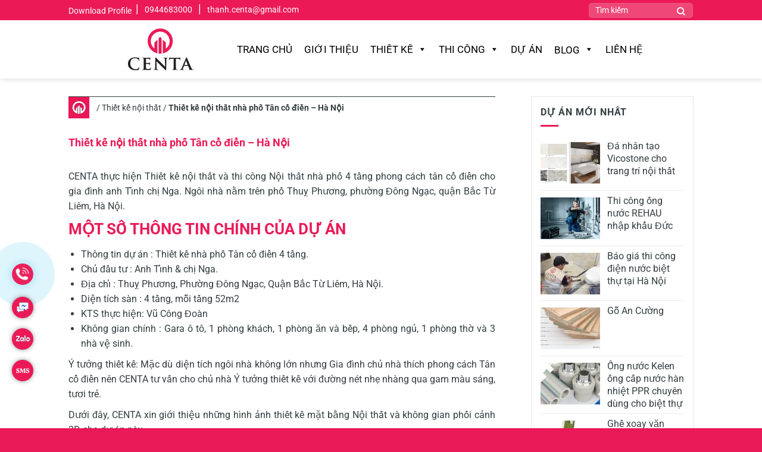

--- FILE ---
content_type: text/html; charset=UTF-8
request_url: https://centa.vn/noi-that-nha-pho-tan-co-dien/
body_size: 25467
content:
<!DOCTYPE html>
<!--[if IE 9 ]><html lang="vi" class="ie9 loading-site no-js"> <![endif]-->
<!--[if IE 8 ]><html lang="vi" class="ie8 loading-site no-js"> <![endif]-->
<!--[if (gte IE 9)|!(IE)]><!--><html lang="vi" class="loading-site no-js"> <!--<![endif]--><head><meta charset="UTF-8" /><link rel="profile" href="http://gmpg.org/xfn/11" /><link rel="pingback" href="https://centa.vn/xmlrpc.php" /> <script>(function(html){html.className=html.className.replace(/\bno-js\b/,'js')})(document.documentElement)</script> <meta name='robots' content='index, follow, max-image-preview:large, max-snippet:-1, max-video-preview:-1' /><meta name="viewport" content="width=device-width, initial-scale=1, maximum-scale=1" /><link data-optimized="1" media="all" href="https://centa.vn/wp-content/litespeed/css/9cd12e2b890fda8d1b2574ef03e5f894.css?ver=5f894" rel="stylesheet"><title>Thiết kế nội thất nhà phố Tân cổ điển - Hà Nội</title><meta name="description" content="CENTA thực hiện Thiết kế nội thất và thi công Nội thất nhà phố 4 tầng phong cách tân cổ điển cho gia đình anh Tỉnh chị Nga. Ngôi nhà nằm trên phố Thuỵ Phương, phường Đông Ngạc, quận Bắc Từ Liêm, Hà Nội." /><link rel="canonical" href="https://centa.vn/noi-that-nha-pho-tan-co-dien/" /><meta property="og:locale" content="vi_VN" /><meta property="og:type" content="article" /><meta property="og:title" content="Thiết kế nội thất nhà phố Tân cổ điển - Hà Nội" /><meta property="og:description" content="CENTA thực hiện Thiết kế nội thất và thi công Nội thất nhà phố 4 tầng phong cách tân cổ điển cho gia đình anh Tỉnh chị Nga. Ngôi nhà nằm trên phố Thuỵ Phương, phường Đông Ngạc, quận Bắc Từ Liêm, Hà Nội." /><meta property="og:url" content="https://centa.vn/noi-that-nha-pho-tan-co-dien/" /><meta property="og:site_name" content="Centa" /><meta property="article:publisher" content="https://www.facebook.com/centa.vn/" /><meta property="article:published_time" content="2016-11-24T02:33:32+00:00" /><meta property="article:modified_time" content="2021-09-23T02:04:16+00:00" /><meta property="og:image" content="https://centa.vn/wp-content/uploads/2016/11/11.-Noi-that-phong-khach.jpg" /><meta property="og:image:width" content="630" /><meta property="og:image:height" content="352" /><meta property="og:image:type" content="image/jpeg" /><meta name="author" content="mrzuong" /><meta name="twitter:card" content="summary_large_image" /><meta name="twitter:creator" content="@centavn" /><meta name="twitter:site" content="@centavn" /><meta name="twitter:label1" content="Được viết bởi" /><meta name="twitter:data1" content="mrzuong" /><meta name="twitter:label2" content="Ước tính thời gian đọc" /><meta name="twitter:data2" content="5 phút" /> <script type="application/ld+json" class="yoast-schema-graph">{"@context":"https://schema.org","@graph":[{"@type":"Article","@id":"https://centa.vn/noi-that-nha-pho-tan-co-dien/#article","isPartOf":{"@id":"https://centa.vn/noi-that-nha-pho-tan-co-dien/"},"author":{"name":"mrzuong","@id":"https://centa.vn/#/schema/person/c4ec07adeea7ac14a677197fc42e4111"},"headline":"Thiết kế nội thất nhà phố Tân cổ điển &#8211; Hà Nội","datePublished":"2016-11-24T02:33:32+00:00","dateModified":"2021-09-23T02:04:16+00:00","mainEntityOfPage":{"@id":"https://centa.vn/noi-that-nha-pho-tan-co-dien/"},"wordCount":1115,"publisher":{"@id":"https://centa.vn/#organization"},"image":{"@id":"https://centa.vn/noi-that-nha-pho-tan-co-dien/#primaryimage"},"thumbnailUrl":"https://centa.vn/wp-content/uploads/2016/11/11.-Noi-that-phong-khach.jpg","keywords":["4 tầng","50m2","nhà phố","Tân cổ điển"],"articleSection":["Dự án đã thực hiện","Thiết kế nội thất"],"inLanguage":"vi"},{"@type":"WebPage","@id":"https://centa.vn/noi-that-nha-pho-tan-co-dien/","url":"https://centa.vn/noi-that-nha-pho-tan-co-dien/","name":"Thiết kế nội thất nhà phố Tân cổ điển - Hà Nội","isPartOf":{"@id":"https://centa.vn/#website"},"primaryImageOfPage":{"@id":"https://centa.vn/noi-that-nha-pho-tan-co-dien/#primaryimage"},"image":{"@id":"https://centa.vn/noi-that-nha-pho-tan-co-dien/#primaryimage"},"thumbnailUrl":"https://centa.vn/wp-content/uploads/2016/11/11.-Noi-that-phong-khach.jpg","datePublished":"2016-11-24T02:33:32+00:00","dateModified":"2021-09-23T02:04:16+00:00","description":"CENTA thực hiện Thiết kế nội thất và thi công Nội thất nhà phố 4 tầng phong cách tân cổ điển cho gia đình anh Tỉnh chị Nga. Ngôi nhà nằm trên phố Thuỵ Phương, phường Đông Ngạc, quận Bắc Từ Liêm, Hà Nội.","breadcrumb":{"@id":"https://centa.vn/noi-that-nha-pho-tan-co-dien/#breadcrumb"},"inLanguage":"vi","potentialAction":[{"@type":"ReadAction","target":["https://centa.vn/noi-that-nha-pho-tan-co-dien/"]}]},{"@type":"ImageObject","inLanguage":"vi","@id":"https://centa.vn/noi-that-nha-pho-tan-co-dien/#primaryimage","url":"https://centa.vn/wp-content/uploads/2016/11/11.-Noi-that-phong-khach.jpg","contentUrl":"https://centa.vn/wp-content/uploads/2016/11/11.-Noi-that-phong-khach.jpg","width":630,"height":352,"caption":"11. Noi that phong khach"},{"@type":"BreadcrumbList","@id":"https://centa.vn/noi-that-nha-pho-tan-co-dien/#breadcrumb","itemListElement":[{"@type":"ListItem","position":1,"name":"","item":"https://centa.vn/"},{"@type":"ListItem","position":2,"name":"Thiết kế nội thất","item":"https://centa.vn/thiet-ke-noi-that/"},{"@type":"ListItem","position":3,"name":"Thiết kế nội thất nhà phố Tân cổ điển &#8211; Hà Nội"}]},{"@type":"WebSite","@id":"https://centa.vn/#website","url":"https://centa.vn/","name":"Centa","description":"Công ty nội thất, nhà thầu thiết kế thi công","publisher":{"@id":"https://centa.vn/#organization"},"potentialAction":[{"@type":"SearchAction","target":{"@type":"EntryPoint","urlTemplate":"https://centa.vn/?s={search_term_string}"},"query-input":"required name=search_term_string"}],"inLanguage":"vi"},{"@type":"Organization","@id":"https://centa.vn/#organization","name":"Thiết kế thi công nội thất biệt thự nhà đẹp văn phòng Centa","url":"https://centa.vn/","logo":{"@type":"ImageObject","inLanguage":"vi","@id":"https://centa.vn/#/schema/logo/image/","url":"https://centa.vn/wp-content/uploads/2019/09/logo-centa.png","contentUrl":"https://centa.vn/wp-content/uploads/2019/09/logo-centa.png","width":147,"height":120,"caption":"Thiết kế thi công nội thất biệt thự nhà đẹp văn phòng Centa"},"image":{"@id":"https://centa.vn/#/schema/logo/image/"},"sameAs":["https://www.linkedin.com/in/nguyen-duc-thanh-58619310/","https://www.pinterest.com/centadeco/_created/","https://www.youtube.com/channel/UCF_BOVYfpLZHltSI_JmU8FQ","https://www.facebook.com/centa.vn/","https://twitter.com/centavn"]},{"@type":"Person","@id":"https://centa.vn/#/schema/person/c4ec07adeea7ac14a677197fc42e4111","name":"mrzuong","image":{"@type":"ImageObject","inLanguage":"vi","@id":"https://centa.vn/#/schema/person/image/","url":"https://secure.gravatar.com/avatar/da4640d8fc6328d98095d41588bbe246?s=96&d=mm&r=g","contentUrl":"https://secure.gravatar.com/avatar/da4640d8fc6328d98095d41588bbe246?s=96&d=mm&r=g","caption":"mrzuong"}}]}</script> <link rel='dns-prefetch' href='//fonts.googleapis.com' /><link rel='dns-prefetch' href='//s.w.org' /><link rel='dns-prefetch' href='//www.facebook.com' /><link rel='dns-prefetch' href='//images.dmca.com' /><link rel='dns-prefetch' href='//connect.facebook.net' /><link rel="alternate" type="application/rss+xml" title="Dòng thông tin Centa &raquo;" href="https://centa.vn/feed/" /> <script id="wpp-js" src="https://centa.vn/wp-content/plugins/wordpress-popular-posts/assets/js/wpp.min.js?ver=7.2.0" data-sampling="0" data-sampling-rate="100" data-api-url="https://centa.vn/wp-json/wordpress-popular-posts" data-post-id="18328" data-token="
<!-- Block cached by LiteSpeed Cache 7.7 on 2026-01-16 07:54:40 -->" data-lang="0" data-debug="0" type="text/javascript"></script> <link data-optimized="1" rel='stylesheet' id='megamenu-css'  href='https://centa.vn/wp-content/litespeed/css/05acf60a2a5a75a1ca81b98602a2886a.css?ver=fbcf3' type='text/css' media='all' /><link data-optimized="1" rel='stylesheet' id='dashicons-css'  href='https://centa.vn/wp-content/litespeed/css/a97320238639a0017268e511cd67ed2e.css?ver=7ed2e' type='text/css' media='all' /><link data-optimized="1" rel='stylesheet' id='msl-custom-css'  href='https://centa.vn/wp-content/litespeed/css/957424a9149288d3525ccdb7160fde65.css?ver=5b100' type='text/css' media='all' /><link data-optimized="1" rel='stylesheet' id='flatsome-googlefonts-css'  href='https://centa.vn/wp-content/litespeed/css/b44db71c6a4dfa85571fca5f6accb4cd.css?ver=cb4cd' type='text/css' media='all' /> <script type='text/javascript' src='https://centa.vn/wp-includes/js/jquery/jquery.min.js?ver=3.6.0' id='jquery-core-js'></script> <link rel="https://api.w.org/" href="https://centa.vn/wp-json/" /><link rel="alternate" type="application/json" href="https://centa.vn/wp-json/wp/v2/posts/18328" /><link rel="EditURI" type="application/rsd+xml" title="RSD" href="https://centa.vn/xmlrpc.php?rsd" /><link rel="wlwmanifest" type="application/wlwmanifest+xml" href="https://centa.vn/wp-includes/wlwmanifest.xml" /><link rel='shortlink' href='https://centa.vn/?p=18328' /><link rel="alternate" type="application/json+oembed" href="https://centa.vn/wp-json/oembed/1.0/embed?url=https%3A%2F%2Fcenta.vn%2Fnoi-that-nha-pho-tan-co-dien%2F" /><link rel="alternate" type="text/xml+oembed" href="https://centa.vn/wp-json/oembed/1.0/embed?url=https%3A%2F%2Fcenta.vn%2Fnoi-that-nha-pho-tan-co-dien%2F&#038;format=xml" /> <script>var ms_grabbing_curosr='https://centa.vn/wp-content/plugins/master-slider/public/assets/css/common/grabbing.cur',ms_grab_curosr='https://centa.vn/wp-content/plugins/master-slider/public/assets/css/common/grab.cur'</script> <meta name="generator" content="MasterSlider 3.10.6 - Responsive Touch Image Slider | avt.li/msf" />
<!--[if IE]><link rel="stylesheet" type="text/css" href="https://centa.vn/wp-content/themes/flatsome/assets/css/ie-fallback.css"><script src="//cdnjs.cloudflare.com/ajax/libs/html5shiv/3.6.1/html5shiv.js"></script><script>var head = document.getElementsByTagName('head')[0],style = document.createElement('style');style.type = 'text/css';style.styleSheet.cssText = ':before,:after{content:none !important';head.appendChild(style);setTimeout(function(){head.removeChild(style);}, 0);</script><script src="https://centa.vn/wp-content/themes/flatsome/assets/libs/ie-flexibility.js"></script><![endif]--><link rel="icon" href="https://centa.vn/wp-content/uploads/2019/10/fav.png" sizes="32x32" /><link rel="icon" href="https://centa.vn/wp-content/uploads/2019/10/fav.png" sizes="192x192" /><link rel="apple-touch-icon" href="https://centa.vn/wp-content/uploads/2019/10/fav.png" /><meta name="msapplication-TileImage" content="https://centa.vn/wp-content/uploads/2019/10/fav.png" /><style type="text/css" id="wp-custom-css">html, body {
overflow-x: hidden;
}

pre, blockquote, form, figure, p, dl, ul, ol {
    margin-bottom: 10px;
}
p {
    margin: 0 0 10px !important;
}
.entry-content {
    padding-top: 0;
}
.subhome {
    padding-top: 10px;
}
.h1, h1 {
    font-size: 22px;
}
li {
    margin-bottom: 0;
	    color: #ea1957;
}
.footer {
    padding: 15px 0 0;
}
img.logo-gt {
    margin-right: 0;
}
.widget>ul>li {
    background: url(https://centa.vn/wp-content/uploads/2019/10/lic.png) no-repeat scroll 0px 14px;
    padding: 0px 0 0 15px;
}
.post-sidebar .widget {
    margin-bottom: 1.5em;
    border: 1px solid #e5e6e7;
    padding: 15px;
}

.tin-trang-chu .col {
    padding: 0 15px 0px;
}
.tin-trang-chu .box-text {
   min-height: 67px;
}
.tin-trang-chu h5 {
    color: #231f20;
}
.tin-trang-chu-1 h5 {
    color: #231f20;
	font-weight:normal;
}

.tin-trang-chu-1 .col {
    padding: 0 15px 10px;
}
.du-an h5 {
    color: #000;
}
.large-9 {
    max-width: 70%;
    flex-basis: 70%;
}

.post-sidebar.large-3.col {
    max-width: 30%;
    flex-basis: 30%;
}
p.from_the_blog_excerpt, .entry-content.single-page {
    text-align: justify;
}
.sochay h2 {
    color: #fff !important;
	    font-weight: 700 !important;
}
.sochay h1 {
    font-size: 35px;
	    margin-bottom: 0px;
}
.nav-small.nav>li.html {
    font-size: 14px;
}
.html .social-icons {
    font-size: 8px;
}
.form-flat input:not([type="submit"]), .form-flat textarea, .form-flat select {
    border-radius: 5px;
    height: 25px;
}
.searchform .button.icon i {
    font-size: 14px;
    padding: 5px 0 0 0;
}

.title-c .section-title b {
    height: 0;
}
.flickity-page-dots {
	    right: 10%;
	text-align: right;}
.thuong-hieu-con .text-inner.text-center {
    border: 1px solid;
}
.thuong-hieu-con .text-inner.text-center {
    border: 1px solid #f1f2f2;
}
span.thc-t {
    padding: 0 10px 0 25px;
    display: block;
}
img.thc {
    margin: 28px 0px 0px 5px;
    position: absolute;
}
.footer-2 {
    background-position: top;
}
.absolute-footer.dark.medium-text-center.small-text-center {
    color: #fff;
}
.footer-2 span.widget-title {
    color: #fff;
}
img.ve-centa {
    margin: 0 15px 0 0;
}
.entry-header-text h6.entry-category.is-xsmall {
    display: none;
}
li.html.custom.html_topbar_left a:hover {
    color: #000;
}
.br-c {
    border-top: 1px solid #353e40;
    padding: 7px 0px 2px 47px;
    background-image: url(https://centa.vn/wp-content/uploads/2019/09/icon-centa.jpg);
    background-repeat: no-repeat;
}
p#breadcrumbs {
    font-size: 14px;
}
h1.entry-title {
    padding: 24px 0 0 0;
    font-size: 18px;
}
header.entry-header .is-divider {
    display: none;
}
.slider-nav-light .flickity-page-dots .dot.is-selected {
    background-color: #eb1a57 !important;
}
.flickity-page-dots .dot {
	border: 2px solid #111;
    opacity: inherit;
    background: #fff;}
span.daungan {
    font-size: 19px;
    font-weight: normal;
}
img.lh {
    margin: 0 8px 0px 0px;
}
.post-sidebar.large-3.col .is-divider.small {
    background-color: #eb1a57;
}
.lienketnhanh {
    color: #fff;
    padding: 0 15px 30px;
}
li#text-24 {
    list-style: none;
}
li#text-24 h2.widgettitle {
    font-size: 1em !important;
    font-weight: 600 !important;
    text-transform: uppercase;
    color: #fff !important;
    padding: 0 15px 0px;
}
b, strong {
    font-weight: bold;
}
.doi-tac .slider-nav-light .flickity-prev-next-button svg, .slider-nav-light .flickity-prev-next-button .arrow {
    fill: #353e40 !important;
}
.tin-home h5 {
    color: #353e40;
}
.tin-home h5:hover {
    color: #eb1a57;
}
.tin-home .is-divider {
    display: none;
}
.tin-home .box-text {
    padding: 10px 10px 0 10px;
}
.sub-du-an h4 {
    font-weight: normal !important;
}
.sub-du-an .section-title-main {
    text-transform: none;
	font-size: 15px;
	display: inherit;
}
.sub-du-an .section-title a {
    font-size: 15px !important;
}
.a-du-an .is-divider {
    display: none;
}
.footer-1, .footer-2 {
	border-top: none;}
.box-overlay.dark .box-text, .box-shade.dark .box-text {
    text-shadow: none;
}
.a-du-an .box-overlay .box-text, .box-shade .box-text {
    padding: 0;
}
.a-du-an h5 {
    background: rgba(234, 25, 87, 0.5);
    padding: 5px;
	font-weight: normal;
}
.a-du-an .box-text h5 {
    margin-bottom: 0;
}
.slide-du-an .flickity-prev-next-button {
	top: 30%;}
.tin-home .flickity-prev-next-button {
    top: 50%;
    bottom: 30%;
}
.logo-left .logo {
    margin-left: 100px;
    margin-right: 60px;
}
.rpwwt-widget li {
    background: url(https://centa.vn/wp-content/uploads/2019/10/lic.png) no-repeat scroll 0px 15px;
    padding: 6px 0px 6px 15px;
}
.rpwwt-widget>ul>li+li {
    border-top: 1px solid #ececec;
}
.rpwwt-widget ul li {
    margin: 0;
}
.rpwwt-widget ul li img {
    margin: .3em 0.75em 0.3em 0;
}
#rpwwt-recent-posts-widget-with-thumbnails-2 li {
    background: none;
    padding: 6px 0 6px 0;
}
.ve-cat-widget-div ul.ve-cat-widget-listing li a {
	color: #353e40}
.ve-cat-widget-div ul.ve-cat-widget-listing li {
    border-bottom: 1px solid #ececec !important;
}
.category-27 p.from_the_blog_excerpt{
    display: none;
}
.category-27 h5 {
    background: rgba(234, 25, 87, 0.5);
    padding: 5px;
    font-weight: normal;
}
.category-27 .box-text h5 {
    margin-bottom: 0;
}
.box-vertical .box-text {    vertical-align: top;}
header.blog-wrapper.blog-archive.page-wrapper {
    padding: 30px 0 0 0;
}
header.blog-wrapper.blog-archive.page-wrapper .large-12.text-center.col {
    padding: 0 15px 0 15px;
}
span.chapnhan {
    font-size: 12px;
    font-style: italic;
	margin: -16px 0 0 0;
    position: absolute;
}
input.wpcf7-form-control.wpcf7-file {
    padding: 7px 10px 0px 12px;
	  box-sizing: border-box;
    border: 1px solid #ddd;
    height: 2.507em;
    font-size: .97em;
    max-width: 100%;
    width: 100%;
    vertical-align: middle;
    background-color: #fff;
    color: #333;
  	border-radius: 5px;
    box-shadow: inset 0 1px 2px rgba(0,0,0,0.1);
    transition: color .3s, border .3s, background .3s, opacity .3s;
}
.tagcloud a:hover {
    color: #fff !important;
}
.category-27 .box-blog-post .is-divider {
    display: none;
}
.section-title-bold-center span, .section-title-bold span {
    border: none;
    padding: 5px 10px 2px 10px;
    color: #fff;
}
h4.section-title.section-title-bold-center {
    align-items: flex-start;
}
.title-b .section-title b {
    height: 1px;
    background: #e5e6e7;
    opacity: 1;
}
img.cc {
    padding-top: 12px;
}
#toc_container {
	border: 1px solid #e5e6e7;}
.master-slider {
    background: transparent !important;
}
.whp-modern-related-posts .mrp-title {
    font-size: 18px;
    text-transform: uppercase;
}
li.html.custom.html_topbar_left a {
    font-size: 14px;
    padding-top: 7px;
	color: #fff;
}
.section-title-center span {
    border-top: 2px solid #eb1a57;
    padding: 5px 10px 5px 40px;
    background-image: url(https://centa.vn/wp-content/uploads/2019/09/icon-centa.jpg);
    background-repeat: no-repeat;
}
li.html.custom.html_topbar_left a:hover {
    color: #000;
}
.taxonomy-description h3 {
    font-size: 16px;
    font-weight: normal !important;
    color: #353e40;
}
div#rpwwt-recent-posts-widget-with-thumbnails-2 {
    line-height: 21px;
}
.so {
    font-size: 30px;
    font-weight: bold;
}
.column-full input.wpcf7-form-control.wpcf7-submit {
    padding: 0 10px 0 10px !important;
}
.flickity-prev-next-button svg {
	padding: 10%;}
.slider-nav-light .flickity-prev-next-button svg, .slider-nav-light .flickity-prev-next-button .arrow {
    fill: #fff !important;
}
.box-blog-post .is-divider {
    display: none;
}
.nav>li.has-icon>a>i {
    color: #eb1a57 !important;
}
.mau-nha button.flickity-button.flickity-prev-next-button.previous, .mau-nha button.flickity-button.flickity-prev-next-button.next {
    margin-top: -5% !important;
}
.mau-nha .flickity-prev-next-button .arrow {
    fill: #eb1a57 !important;
}
.social-icons.share-icons.share-row.relative .is-outline {
    color: #eb1a57;
}
.kk-star-ratings .kksr-muted {
    opacity: 1;
}
.du-an-thuc-hien h5.post-title.is-large {
    font-weight: normal;
}
.footer-widgets.footer.footer-2.dark .widget {
    margin-bottom: 0;
}
.article-inner li, .taxonomy-description li {
    color: #353e40;
}
.taxonomy-description ul {
    padding-left: 17px;
}
.maunen {
    background: #f9f9f9;
    border: 1px solid #e5e6e7;
    border-radius: 10px;
    padding: 20px;
    margin: 0 0 10px;
}
.taxonomy-description {
   text-align: justify;
}
/*** CHAT**/
.ppocta-ft-fix {
width: 36px;
position: fixed;
bottom: 10%;
left: 20px;
text-align: center;
z-index: 99999;
}
@media (max-width: 768px) {
	.ppocta-ft-fix {
bottom; 5%;
	}
}

#messengerButton {
display: inline-block;
position: relative;
width: 36px;
height: 36px;
line-height: 36px;
border-radius: 100%;
box-shadow: 0px 0px 10px -2px rgba(0,0,0,0.7);
background: #eb1a57 url("https://ejc.com.vn/img/fb.png") center center no-repeat;
margin-bottom: 10px;
}
a#messengerButton {outline:none; }
a#messengerButton:hover {
	text-decoration:none;
	background: #f16029 url("https://ejc.com.vn/img/fb.png") center center no-repeat;
	}
a#messengerButton span {
 z-index:10;display:none; 
 padding:10px;
 left:45px;
 width:200px; 
 line-height:16px;
 border-radius:4px;
 box-shadow: 5px 5px 8px #CCC;
}
a#messengerButton:hover span {
 display:inline; position:absolute; color:#111;
 border:1px solid #DCA; background:#fffAF0;
 } 
@media (max-width: 640px) {
	a#messengerButton:hover span{
		display: none;
	}
}

#zaloButton {
display: inline-block;
position: relative;
width: 36px;
height: 36px;
line-height: 36px;
border-radius: 100%;
box-shadow: 0px 0px 10px -2px rgba(0,0,0,0.7);
background:  #eb1a57 url("https://ejc.com.vn/img/zalo.png") center center no-repeat;
margin-bottom: 10px;
}
a#zaloButton {outline:none; }
a#zaloButton:hover {
	text-decoration:none;
	background:  #f16029 url("https://ejc.com.vn/img/zalo.png") center center no-repeat;
	}
a#zaloButton span {
 z-index:10;
 display:none; 
 padding:10px;
 left:45px;
 width:200px; 
 line-height:16px;
 border-radius:4px;
 box-shadow: 5px 5px 8px #CCC;
}
a#zaloButton:hover span {
 display:inline; position:absolute; color:#111;
 border:1px solid #DCA; background:#fffAF0;
 } 

@media (max-width: 640px) {
	a#zaloButton:hover span{
		display: none;
	}
}

#registerNowButton {
display: inline-block;
position: relative;
height: 36px;
width: 36px;
line-height: 36px;
border-radius: 100%;
box-shadow: 0px 0px 10px -2px rgba(0,0,0,0.7);
background: #eb1a57 url("https://ejc.com.vn/img/sms.png") center center no-repeat;
}
a#registerNowButton {outline:none; }
a#registerNowButton:hover {
text-decoration:none;
background: #f16029 url("https://ejc.com.vn/img/sms.png") center center no-repeat;
}
a#registerNowButton span {
 z-index:10;
 display:none; 
 padding:10px;
 left:45px;
 width:200px; 
 line-height:16px;
 border-radius:4px;
 box-shadow: 5px 5px 8px #CCC;
}
a#registerNowButton:hover span {
 display:inline; position:absolute; color:#111;
 border:1px solid #DCA; background:#fffAF0;
 }

@media (max-width: 640px) {
	a#registerNowButton:hover span {
		display: none;
	}
}

#calltrap-btn {
    background-color: #2074a1;
    -webkit-border-radius: 50%;
    border-radius: 50%;
    display: block;
    height: 36px;
    line-height: 100px;
    opacity: 0.7;
    text-align: center;
    width: 36px;
    z-index: 9999;
    -webkit-animation: calltrap_opacity 3s infinite linear;
    -moz-animation: calltrap_opacity 3s infinite linear;
    -o-animation: calltrap_opacity 3s infinite linear;
    animation: calltrap_opacity 3s infinite linear
}
a#calltrap-btn {outline:none; }
a#calltrap-btn strong {font-size:18px; color: red;}
a#calltrap-btn:hover {
	text-decoration:none;
	background: #f16029;
	}
a#calltrap-btn span {
 z-index:10;display:none; 
 padding:10px;
 top: 0;
 left:45px;
 width:150px; 
 line-height:16px;
 border-radius:4px;
 box-shadow: 5px 5px 8px #CCC;
}
a#calltrap-btn:hover span {
 display:inline; position:absolute; color:#111;
 border:1px solid #DCA; background:#fffAF0;
 } 

 @media (max-width: 640px) {
	a#calltrap-btn:hover span {
		display: none;
	}
}
 
#calltrap-btn.calltrap_offline {
    background-color: #eb1a57;
	margin-bottom: 20px;
}
 
#calltrap-ico {
    width: 36px;
    height: 36px;
    border: 0;
    -webkit-border-radius: 50% !important;
    border-radius: 50% !important;
    -o-background-clip: padding-box;
    background-clip: padding-box;
    -webkit-animation: uptocallmini 1.5s 0s ease-out infinite;
    -moz-animation: uptocallmini 1.5s 0s ease-out infinite;
    -o-animation: uptocallmini 1.5s 0s ease-out infinite;
    animation: uptocallmini 1.5s 0s ease-out infinite
}
 
#calltrap-ico:before {
    content: "";
    position: absolute;
	width: 25px;
    height: 25px;
    background-size: cover;
    top: 5px;
    left: 5px;
    background-image: url("https://ejc.com.vn/img/phone.png");
    background-repeat: no-repeat;
    -webkit-animation: calltrap_spin 3s infinite linear;
    -moz-animation: calltrap_spin 3s infinite linear;
    -o-animation: calltrap_spin 3s infinite linear;
    animation: calltrap_spin 3s infinite linear
}
 
.calltrap_offline #calltrap-ico {
    -webkit-animation: uptocallmini_offline 1.5s 0s ease-out infinite;
    -moz-animation: uptocallmini_offline 1.5s 0s ease-out infinite;
    -o-animation: uptocallmini_offline 1.5s 0s ease-out infinite;
    animation: uptocallmini_offline 1.5s 0s ease-out infinite
}
 
#calltrap-overlay {
    background-color: #191919;
    background-color: rgba(25, 25, 25, 0.9);
    position: fixed;
    z-index: 9998;
    width: 100%;
    height: 100%;
    left: 0;
    top: 0;
    text-align: center;
    display: none
}
 
#calltrap-overlay .b-calltrap-overlay {
    display: table;
    width: 100%;
    height: 100%
}
 
#calltrap-overlay .b-calltrap-overlay__header, #calltrap-overlay .b-calltrap-overlay__body, #calltrap-overlay .b-calltrap-overlay__footer {
    display: table-row;
    padding: 0;
    margin: 0
}
 
#calltrap-overlay .b-calltrap-overlay__header-block, #calltrap-overlay .b-calltrap-overlay__body-block, #calltrap-overlay .b-calltrap-overlay__footer-block {
    display: table-cell;
    vertical-align: middle;
    text-align: center
}
 
#calltrap-overlay .b-calltrap-overlay__body-block {
    padding: 0 7px
}
 
#calltrap-overlay .b-calltrap-overlay__header, #calltrap-overlay .b-calltrap-overlay__footer {
    height: 1px
}
 
#calltrap-overlay .b-calltrap__container {
    background-color: white;
    border: 5px solid #2074a1;
    -webkit-border-radius: 3px;
    border-radius: 3px;
    margin: 0;
    padding: 0;
    max-width: 500px;
    display: block;
    margin: 0 auto;
    font-size: 16px;
    line-height: 1.3;
    position: relative;
    font-family: Tahoma, Arial, self-serif !important
}
 
@media screen and (min-width: 1px) and (max-width: 500px) {
    #calltrap-overlay .b-calltrap__container {
        width: 290px
    }
}
 
#calltrap-overlay .b-calltrap__close {
    display: block;
    position: absolute;
    right: 20px;
    top: 20px;
    width: 20px;
    height: 20px;
    opacity: 0.5;
    -webkit-transition: all 0.3s ease;
    -moz-transition: all 0.3s ease;
    -o-transition: all 0.3s ease;
    transition: all 0.3s ease
}
 
#calltrap-overlay .b-calltrap__close:hover {
    opacity: 1
}
 
#calltrap-success, #calltrap-form {
    display: block
}
 
#calltrap-success .b-calltrap_form__fields, #calltrap-form .b-calltrap_form__fields {
    margin: 20px 25px 35px
}
 
#calltrap-success .b-calltrap_form__title, #calltrap-form .b-calltrap_form__title {
    font-size: 20px;
    margin: 0 0 17px;
    text-align: left
}
 
@media screen and (min-width: 1px) and (max-width: 500px) {
    #calltrap-success .b-calltrap_form__title, #calltrap-form .b-calltrap_form__title {
        padding-right: 20px
    }
}
 
#calltrap-success .b-calltrap_form__text, #calltrap-form .b-calltrap_form__text {
    text-align: left
}
 
#calltrap-success .b-calltrap_form__text p, #calltrap-form .b-calltrap_form__text p {
    margin: 0 0 0.55em
}
 
#calltrap-success .b-calltrap_form__input, #calltrap-form .b-calltrap_form__input {
    -webkit-box-sizing: border-box;
    -moz-box-sizing: border-box;
    box-sizing: border-box;
    font-size: 16px;
    padding: 0 15px 0;
    height: 44px;
    line-height: 40px;
    background-color: white;
    border: 2px solid #ccc;
    -webkit-border-radius: 3px;
    border-radius: 3px;
    display: block;
    width: 100%;
    outline: none;
    -webkit-transition: all 0.3s ease;
    -moz-transition: all 0.3s ease;
    -o-transition: all 0.3s ease;
    transition: all 0.3s ease
}
 
@media screen and (min-width: 1px) and (max-width: 500px) {
    #calltrap-success .b-calltrap_form__input, #calltrap-form .b-calltrap_form__input {
        margin-bottom: 13px
    }
}
 
#calltrap-success .b-calltrap_form__input.error, #calltrap-form .b-calltrap_form__input.error {
    background-color: #ffc0c0;
    color: red;
    border-color: red
}
 
#calltrap-success .b-calltrap_form__input:disabled, #calltrap-form .b-calltrap_form__input:disabled {
    background-color: #eee;
    border-color: #bdbdbd;
    cursor: default
}
 
#calltrap-success .b-calltrap_form__input:focus, #calltrap-form .b-calltrap_form__input:focus {
    border: 2px solid #2074a1
}
 
#calltrap-success .b-calltrap_form__submit, #calltrap-form .b-calltrap_form__submit {
    -webkit-box-sizing: border-box;
    -moz-box-sizing: border-box;
    box-sizing: border-box;
    background-color: #2074a1;
    border: 2px solid #2074a1;
    -webkit-border-radius: 3px;
    border-radius: 3px;
    border: medium none;
    color: #fff;
    cursor: pointer;
    font-size: 16px;
    padding: 0;
    height: 44px;
    line-height: 40px;
    outline: medium none;
    display: inline-block;
    width: 180px;
    text-align: center;
    outline: none;
    -webkit-transition: all 0.3s ease;
    -moz-transition: all 0.3s ease;
    -o-transition: all 0.3s ease;
    transition: all 0.3s ease
}
 
@media screen and (min-width: 1px) and (max-width: 500px) {
    #calltrap-success .b-calltrap_form__submit, #calltrap-form .b-calltrap_form__submit {
        width: 100%
    }
}
 
#calltrap-success .b-calltrap_form__submit:hover, #calltrap-form .b-calltrap_form__submit:hover {
    background-color: #1c658c
}
 
#calltrap-success .b-calltrap_form__submit:disabled, #calltrap-form .b-calltrap_form__submit:disabled {
    background-color: #bdbdbd !important;
    cursor: default
}
 
#calltrap-success .b-calltrap_form__controls, #calltrap-form .b-calltrap_form__controls {
    margin: 20px 0 0;
    padding: 0;
    padding: 0 200px 0 0
}
 
@media screen and (min-width: 1px) and (max-width: 500px) {
    #calltrap-success .b-calltrap_form__controls, #calltrap-form .b-calltrap_form__controls {
        padding: 0
    }
}
 
#calltrap-success .b-calltrap_form__controls-item, #calltrap-form .b-calltrap_form__controls-item {
    position: relative;
    float: right
}
 
@media screen and (min-width: 1px) and (max-width: 500px) {
    #calltrap-success .b-calltrap_form__controls-item, #calltrap-form .b-calltrap_form__controls-item {
        float: none
    }
}
 
#calltrap-success .b-calltrap_form__controls-left, #calltrap-form .b-calltrap_form__controls-left {
    margin-left: -100%;
    width: 100%
}
 
@media screen and (min-width: 1px) and (max-width: 500px) {
    #calltrap-success .b-calltrap_form__controls-left, #calltrap-form .b-calltrap_form__controls-left {
        margin-left: 0
    }
}
 
#calltrap-success .b-calltrap_form__controls-right, #calltrap-form .b-calltrap_form__controls-right {
    margin-right: -200px;
    overflow: visible;
    width: 200px;
    text-align: right
}
 
@media screen and (min-width: 1px) and (max-width: 500px) {
    #calltrap-success .b-calltrap_form__controls-right, #calltrap-form .b-calltrap_form__controls-right {
        margin-right: 0;
        width: auto;
        text-align: left
    }
}
 
#calltrap-success .b-calltrap_form__controls-clear, #calltrap-form .b-calltrap_form__controls-clear {
    clear: both
}
 
#calltrap-success {
    display: none
}
 
#calltrap-overlay.calltrap_offline .b-calltrap_form__submit {
    background-color: #1CB2ED
}
 
#calltrap-overlay.calltrap_offline .b-calltrap_form__submit:hover {
    background-color: #2e8c1c
}
 
#calltrap-overlay.calltrap_offline .b-calltrap_form__input:focus {
    border-color: #eb1a57
}
 
#calltrap-overlay.calltrap_offline .b-calltrap__container {
    border-color: #eb1a57
}
 
@-webkit-keyframes calltrap_opacity {
    0% {
        opacity: 1
    }
    57% {
        opacity: 0.75
    }
    75% {
        opacity: 0.95
    }
    100% {
        opacity: 1
    }
}
 
@-moz-keyframes calltrap_opacity {
    0% {
        opacity: 1
    }
    57% {
        opacity: 0.75
    }
    75% {
        opacity: 0.95
    }
    100% {
        opacity: 1
    }
}
 
@-o-keyframes calltrap_opacity {
    0% {
        opacity: 1
    }
    57% {
        opacity: 0.75
    }
    75% {
        opacity: 0.95
    }
    100% {
        opacity: 1
    }
}
 
@keyframes calltrap_opacity {
    0% {
        opacity: 1
    }
    57% {
        opacity: 0.75
    }
    75% {
        opacity: 0.95
    }
    100% {
        opacity: 1
    }
}
 
@-webkit-keyframes calltrap_spin {
    0% {
        -webkit-transform: rotate(0deg);
        transform: rotate(0deg)
    }
    30% {
        -webkit-transform: rotate(0deg);
        transform: rotate(0deg)
    }
    33% {
        -webkit-transform: rotate(-10deg);
        transform: rotate(-10deg)
    }
    36% {
        -webkit-transform: rotate(10deg);
        transform: rotate(10deg)
    }
    39% {
        -webkit-transform: rotate(-10deg);
        transform: rotate(-10deg)
    }
    42% {
        -webkit-transform: rotate(10deg);
        transform: rotate(10deg)
    }
    45% {
        -webkit-transform: rotate(-10deg);
        transform: rotate(-10deg)
    }
    48% {
        -webkit-transform: rotate(10deg);
        transform: rotate(10deg);
        opacity: 1
    }
    51% {
        -webkit-transform: rotate(-10deg);
        transform: rotate(-10deg)
    }
    54% {
        -webkit-transform: rotate(10deg);
        transform: rotate(10deg)
    }
    57% {
        -webkit-transform: rotate(0deg);
        transform: rotate(0deg)
    }
}
 
@-moz-keyframes calltrap_spin {
    0% {
        -moz-transform: rotate(0deg);
        transform: rotate(0deg)
    }
    30% {
        -moz-transform: rotate(0deg);
        transform: rotate(0deg)
    }
    33% {
        -moz-transform: rotate(-10deg);
        transform: rotate(-10deg)
    }
    36% {
        -moz-transform: rotate(10deg);
        transform: rotate(10deg)
    }
    39% {
        -moz-transform: rotate(-10deg);
        transform: rotate(-10deg)
    }
    42% {
        -moz-transform: rotate(10deg);
        transform: rotate(10deg)
    }
    45% {
        -moz-transform: rotate(-10deg);
        transform: rotate(-10deg)
    }
    48% {
        -moz-transform: rotate(10deg);
        transform: rotate(10deg);
        opacity: 1
    }
    51% {
        -moz-transform: rotate(-10deg);
        transform: rotate(-10deg)
    }
    54% {
        -moz-transform: rotate(10deg);
        transform: rotate(10deg)
    }
    57% {
        -moz-transform: rotate(0deg);
        transform: rotate(0deg)
    }
}
 
@-o-keyframes calltrap_spin {
    0% {
        -o-transform: rotate(0deg);
        transform: rotate(0deg)
    }
    30% {
        -o-transform: rotate(0deg);
        transform: rotate(0deg)
    }
    33% {
        -o-transform: rotate(-10deg);
        transform: rotate(-10deg)
    }
    36% {
        -o-transform: rotate(10deg);
        transform: rotate(10deg)
    }
    39% {
        -o-transform: rotate(-10deg);
        transform: rotate(-10deg)
    }
    42% {
        -o-transform: rotate(10deg);
        transform: rotate(10deg)
    }
    45% {
        -o-transform: rotate(-10deg);
        transform: rotate(-10deg)
    }
    48% {
        -o-transform: rotate(10deg);
        transform: rotate(10deg);
        opacity: 1
    }
    51% {
        -o-transform: rotate(-10deg);
        transform: rotate(-10deg)
    }
    54% {
        -o-transform: rotate(10deg);
        transform: rotate(10deg)
    }
    57% {
        -o-transform: rotate(0deg);
        transform: rotate(0deg)
    }
}
 
@keyframes calltrap_spin {
    0% {
        -webkit-transform: rotate(0deg);
        -moz-transform: rotate(0deg);
        -o-transform: rotate(0deg);
        transform: rotate(0deg)
    }
    30% {
        -webkit-transform: rotate(0deg);
        -moz-transform: rotate(0deg);
        -o-transform: rotate(0deg);
        transform: rotate(0deg)
    }
    33% {
        -webkit-transform: rotate(-10deg);
        -moz-transform: rotate(-10deg);
        -o-transform: rotate(-10deg);
        transform: rotate(-10deg)
    }
    36% {
        -webkit-transform: rotate(10deg);
        -moz-transform: rotate(10deg);
        -o-transform: rotate(10deg);
        transform: rotate(10deg)
    }
    39% {
        -webkit-transform: rotate(-10deg);
        -moz-transform: rotate(-10deg);
        -o-transform: rotate(-10deg);
        transform: rotate(-10deg)
    }
    42% {
        -webkit-transform: rotate(10deg);
        -moz-transform: rotate(10deg);
        -o-transform: rotate(10deg);
        transform: rotate(10deg)
    }
    45% {
        -webkit-transform: rotate(-10deg);
        -moz-transform: rotate(-10deg);
        -o-transform: rotate(-10deg);
        transform: rotate(-10deg)
    }
    48% {
        -webkit-transform: rotate(10deg);
        -moz-transform: rotate(10deg);
        -o-transform: rotate(10deg);
        transform: rotate(10deg);
        opacity: 1
    }
    51% {
        -webkit-transform: rotate(-10deg);
        -moz-transform: rotate(-10deg);
        -o-transform: rotate(-10deg);
        transform: rotate(-10deg)
    }
    54% {
        -webkit-transform: rotate(10deg);
        -moz-transform: rotate(10deg);
        -o-transform: rotate(10deg);
        transform: rotate(10deg)
    }
    57% {
        -webkit-transform: rotate(0deg);
        -moz-transform: rotate(0deg);
        -o-transform: rotate(0deg);
        transform: rotate(0deg)
    }
}
 
@-webkit-keyframes uptocallmini {
    0% {
        -webkit-box-shadow: 0 0 8px 6px rgba(32, 116, 161, 0), 0 0 0px 0px transparent, 0 0 0px 0px rgba(32, 116, 161, 0);
        box-shadow: 0 0 8px 6px rgba(32, 116, 161, 0), 0 0 0px 0px transparent, 0 0 0px 0px rgba(32, 116, 161, 0)
    }
    10% {
        -webkit-box-shadow: 0 0 8px 6px #2074a1, 0 0 12px 10px transparent, 0 0 12px 14px #2074a1;
        box-shadow: 0 0 8px 6px #2074a1, 0 0 12px 10px transparent, 0 0 12px 14px #2074a1
    }
    100% {
        -webkit-box-shadow: 0 0 8px 6px rgba(32, 116, 161, 0), 0 0 0px 40px transparent, 0 0 0px 40px rgba(32, 116, 161, 0);
        box-shadow: 0 0 8px 6px rgba(32, 116, 161, 0), 0 0 0px 40px transparent, 0 0 0px 40px rgba(32, 116, 161, 0)
    }
}
 
@-moz-keyframes uptocallmini {
    0% {
        box-shadow: 0 0 8px 6px rgba(32, 116, 161, 0), 0 0 0px 0px transparent, 0 0 0px 0px rgba(32, 116, 161, 0)
    }
    10% {
        box-shadow: 0 0 8px 6px #2074a1, 0 0 12px 10px transparent, 0 0 12px 14px #2074a1
    }
    100% {
        box-shadow: 0 0 8px 6px rgba(32, 116, 161, 0), 0 0 0px 40px transparent, 0 0 0px 40px rgba(32, 116, 161, 0)
    }
}
 
@-o-keyframes uptocallmini {
    0% {
        box-shadow: 0 0 8px 6px rgba(32, 116, 161, 0), 0 0 0px 0px transparent, 0 0 0px 0px rgba(32, 116, 161, 0)
    }
    10% {
        box-shadow: 0 0 8px 6px #2074a1, 0 0 12px 10px transparent, 0 0 12px 14px #2074a1
    }
    100% {
        box-shadow: 0 0 8px 6px rgba(32, 116, 161, 0), 0 0 0px 40px transparent, 0 0 0px 40px rgba(32, 116, 161, 0)
    }
}
 
@keyframes uptocallmini {
    0% {
        -webkit-box-shadow: 0 0 8px 6px rgba(32, 116, 161, 0), 0 0 0px 0px transparent, 0 0 0px 0px rgba(32, 116, 161, 0);
        box-shadow: 0 0 8px 6px rgba(32, 116, 161, 0), 0 0 0px 0px transparent, 0 0 0px 0px rgba(32, 116, 161, 0)
    }
    10% {
        -webkit-box-shadow: 0 0 8px 6px #2074a1, 0 0 12px 10px transparent, 0 0 12px 14px #2074a1;
        box-shadow: 0 0 8px 6px #2074a1, 0 0 12px 10px transparent, 0 0 12px 14px #2074a1
    }
    100% {
        -webkit-box-shadow: 0 0 8px 6px rgba(32, 116, 161, 0), 0 0 0px 40px transparent, 0 0 0px 40px rgba(32, 116, 161, 0);
        box-shadow: 0 0 8px 6px rgba(32, 116, 161, 0), 0 0 0px 40px transparent, 0 0 0px 40px rgba(32, 116, 161, 0)
    }
}
 
@-webkit-keyframes uptocallmini_offline {
    0% {
        -webkit-box-shadow: 0 0 8px 6px rgba(53, 161, 32, 0), 0 0 0px 0px transparent, 0 0 0px 0px rgba(53, 161, 32, 0);
        box-shadow: 0 0 8px 6px rgba(53, 161, 32, 0), 0 0 0px 0px transparent, 0 0 0px 0px rgba(53, 161, 32, 0)
    }
    10% {
        -webkit-box-shadow: 0 0 8px 6px #35A120, 0 0 12px 10px transparent, 0 0 12px 14px #35A120;
        box-shadow: 0 0 8px 6px #35A120, 0 0 12px 10px transparent, 0 0 12px 14px #35A120
    }
    100% {
        -webkit-box-shadow: 0 0 8px 6px rgba(53, 161, 32, 0), 0 0 0px 40px transparent, 0 0 0px 40px rgba(53, 161, 32, 0);
        box-shadow: 0 0 8px 6px rgba(53, 161, 32, 0), 0 0 0px 40px transparent, 0 0 0px 40px rgba(53, 161, 32, 0)
    }
}
 
@-moz-keyframes uptocallmini_offline {
    0% {
        box-shadow: 0 0 8px 6px rgba(53, 161, 32, 0), 0 0 0px 0px transparent, 0 0 0px 0px rgba(53, 161, 32, 0)
    }
    10% {
        box-shadow: 0 0 8px 6px #35A120, 0 0 12px 10px transparent, 0 0 12px 14px #35A120
    }
    100% {
        box-shadow: 0 0 8px 6px rgba(53, 161, 32, 0), 0 0 0px 40px transparent, 0 0 0px 40px rgba(53, 161, 32, 0)
    }
}
 
@-o-keyframes uptocallmini_offline {
    0% {
        box-shadow: 0 0 8px 6px rgba(53, 161, 32, 0), 0 0 0px 0px transparent, 0 0 0px 0px rgba(53, 161, 32, 0)
    }
    10% {
        box-shadow: 0 0 8px 6px #35A120, 0 0 12px 10px transparent, 0 0 12px 14px #35A120
    }
    100% {
        box-shadow: 0 0 8px 6px rgba(53, 161, 32, 0), 0 0 0px 40px transparent, 0 0 0px 40px rgba(53, 161, 32, 0)
    }
}
 
@keyframes uptocallmini_offline {
    0% {
        -webkit-box-shadow: 0 0 8px 6px rgba(53, 161, 32, 0), 0 0 0px 0px transparent, 0 0 0px 0px rgba(53, 161, 32, 0);
        box-shadow: 0 0 8px 6px rgba(53, 161, 32, 0), 0 0 0px 0px transparent, 0 0 0px 0px rgba(53, 161, 32, 0)
    }
    10% {
        -webkit-box-shadow: 0 0 8px 6px #1CB2ED, 0 0 12px 10px transparent, 0 0 12px 14px #1CB2ED;
        box-shadow: 0 0 8px 6px #1CB2ED, 0 0 12px 10px transparent, 0 0 12px 14px #1CB2ED
    }
    100% {
        -webkit-box-shadow: 0 0 8px 6px rgba(53, 161, 32, 0), 0 0 0px 40px transparent, 0 0 0px 40px rgba(53, 161, 32, 0);
        box-shadow: 0 0 8px 6px rgba(53, 161, 32, 0), 0 0 0px 40px transparent, 0 0 0px 40px rgba(53, 161, 32, 0)
    }
}
.toggle-box {
  display: none;
}

.toggle-box + label {
  cursor: pointer;
  display: block;
  font-weight: bold;
  line-height: 21px;
  margin-bottom: 5px;
  position: fixed;
  bottom: 5%;
  right: 30px;
}
@media (min-width: 768px) {
	.toggle-box + label {
		display: none;
}
}

.toggle-box + label + div {
  display: none;
  margin-bottom: 10px;
}
@media (min-width: 768px) {
	.toggle-box + label + div{
		display: unset;
}
}
.toggle-box:checked + label + div {
  display: block;
}

.toggle-box + label:before {
 background-color: #1cb2ed;
    -webkit-border-radius: 10px;
    -moz-border-radius: 10px;
    border-radius: 50%;
    color: #FFFFFF;
    content: "+";
    display: block;
    float: left;
    font-weight: bold;
    height: 36px;
    line-height: 36px;
    text-align: center;
    width: 36px;
    font-size: 20px;
}

.toggle-box:checked + label:before {
  content: "\2212";
}
/***END CHAT**/</style></head><body class="post-template-default single single-post postid-18328 single-format-standard _masterslider _ms_version_3.10.6 mega-menu-primary header-shadow lightbox nav-dropdown-has-arrow nav-dropdown-has-shadow nav-dropdown-has-border mobile-submenu-toggle"><svg xmlns="http://www.w3.org/2000/svg" viewBox="0 0 0 0" width="0" height="0" focusable="false" role="none" style="visibility: hidden; position: absolute; left: -9999px; overflow: hidden;" ><defs><filter id="wp-duotone-dark-grayscale"><feColorMatrix color-interpolation-filters="sRGB" type="matrix" values=" .299 .587 .114 0 0 .299 .587 .114 0 0 .299 .587 .114 0 0 .299 .587 .114 0 0 " /><feComponentTransfer color-interpolation-filters="sRGB" ><feFuncR type="table" tableValues="0 0.49803921568627" /><feFuncG type="table" tableValues="0 0.49803921568627" /><feFuncB type="table" tableValues="0 0.49803921568627" /><feFuncA type="table" tableValues="1 1" /></feComponentTransfer><feComposite in2="SourceGraphic" operator="in" /></filter></defs></svg><svg xmlns="http://www.w3.org/2000/svg" viewBox="0 0 0 0" width="0" height="0" focusable="false" role="none" style="visibility: hidden; position: absolute; left: -9999px; overflow: hidden;" ><defs><filter id="wp-duotone-grayscale"><feColorMatrix color-interpolation-filters="sRGB" type="matrix" values=" .299 .587 .114 0 0 .299 .587 .114 0 0 .299 .587 .114 0 0 .299 .587 .114 0 0 " /><feComponentTransfer color-interpolation-filters="sRGB" ><feFuncR type="table" tableValues="0 1" /><feFuncG type="table" tableValues="0 1" /><feFuncB type="table" tableValues="0 1" /><feFuncA type="table" tableValues="1 1" /></feComponentTransfer><feComposite in2="SourceGraphic" operator="in" /></filter></defs></svg><svg xmlns="http://www.w3.org/2000/svg" viewBox="0 0 0 0" width="0" height="0" focusable="false" role="none" style="visibility: hidden; position: absolute; left: -9999px; overflow: hidden;" ><defs><filter id="wp-duotone-purple-yellow"><feColorMatrix color-interpolation-filters="sRGB" type="matrix" values=" .299 .587 .114 0 0 .299 .587 .114 0 0 .299 .587 .114 0 0 .299 .587 .114 0 0 " /><feComponentTransfer color-interpolation-filters="sRGB" ><feFuncR type="table" tableValues="0.54901960784314 0.98823529411765" /><feFuncG type="table" tableValues="0 1" /><feFuncB type="table" tableValues="0.71764705882353 0.25490196078431" /><feFuncA type="table" tableValues="1 1" /></feComponentTransfer><feComposite in2="SourceGraphic" operator="in" /></filter></defs></svg><svg xmlns="http://www.w3.org/2000/svg" viewBox="0 0 0 0" width="0" height="0" focusable="false" role="none" style="visibility: hidden; position: absolute; left: -9999px; overflow: hidden;" ><defs><filter id="wp-duotone-blue-red"><feColorMatrix color-interpolation-filters="sRGB" type="matrix" values=" .299 .587 .114 0 0 .299 .587 .114 0 0 .299 .587 .114 0 0 .299 .587 .114 0 0 " /><feComponentTransfer color-interpolation-filters="sRGB" ><feFuncR type="table" tableValues="0 1" /><feFuncG type="table" tableValues="0 0.27843137254902" /><feFuncB type="table" tableValues="0.5921568627451 0.27843137254902" /><feFuncA type="table" tableValues="1 1" /></feComponentTransfer><feComposite in2="SourceGraphic" operator="in" /></filter></defs></svg><svg xmlns="http://www.w3.org/2000/svg" viewBox="0 0 0 0" width="0" height="0" focusable="false" role="none" style="visibility: hidden; position: absolute; left: -9999px; overflow: hidden;" ><defs><filter id="wp-duotone-midnight"><feColorMatrix color-interpolation-filters="sRGB" type="matrix" values=" .299 .587 .114 0 0 .299 .587 .114 0 0 .299 .587 .114 0 0 .299 .587 .114 0 0 " /><feComponentTransfer color-interpolation-filters="sRGB" ><feFuncR type="table" tableValues="0 0" /><feFuncG type="table" tableValues="0 0.64705882352941" /><feFuncB type="table" tableValues="0 1" /><feFuncA type="table" tableValues="1 1" /></feComponentTransfer><feComposite in2="SourceGraphic" operator="in" /></filter></defs></svg><svg xmlns="http://www.w3.org/2000/svg" viewBox="0 0 0 0" width="0" height="0" focusable="false" role="none" style="visibility: hidden; position: absolute; left: -9999px; overflow: hidden;" ><defs><filter id="wp-duotone-magenta-yellow"><feColorMatrix color-interpolation-filters="sRGB" type="matrix" values=" .299 .587 .114 0 0 .299 .587 .114 0 0 .299 .587 .114 0 0 .299 .587 .114 0 0 " /><feComponentTransfer color-interpolation-filters="sRGB" ><feFuncR type="table" tableValues="0.78039215686275 1" /><feFuncG type="table" tableValues="0 0.94901960784314" /><feFuncB type="table" tableValues="0.35294117647059 0.47058823529412" /><feFuncA type="table" tableValues="1 1" /></feComponentTransfer><feComposite in2="SourceGraphic" operator="in" /></filter></defs></svg><svg xmlns="http://www.w3.org/2000/svg" viewBox="0 0 0 0" width="0" height="0" focusable="false" role="none" style="visibility: hidden; position: absolute; left: -9999px; overflow: hidden;" ><defs><filter id="wp-duotone-purple-green"><feColorMatrix color-interpolation-filters="sRGB" type="matrix" values=" .299 .587 .114 0 0 .299 .587 .114 0 0 .299 .587 .114 0 0 .299 .587 .114 0 0 " /><feComponentTransfer color-interpolation-filters="sRGB" ><feFuncR type="table" tableValues="0.65098039215686 0.40392156862745" /><feFuncG type="table" tableValues="0 1" /><feFuncB type="table" tableValues="0.44705882352941 0.4" /><feFuncA type="table" tableValues="1 1" /></feComponentTransfer><feComposite in2="SourceGraphic" operator="in" /></filter></defs></svg><svg xmlns="http://www.w3.org/2000/svg" viewBox="0 0 0 0" width="0" height="0" focusable="false" role="none" style="visibility: hidden; position: absolute; left: -9999px; overflow: hidden;" ><defs><filter id="wp-duotone-blue-orange"><feColorMatrix color-interpolation-filters="sRGB" type="matrix" values=" .299 .587 .114 0 0 .299 .587 .114 0 0 .299 .587 .114 0 0 .299 .587 .114 0 0 " /><feComponentTransfer color-interpolation-filters="sRGB" ><feFuncR type="table" tableValues="0.098039215686275 1" /><feFuncG type="table" tableValues="0 0.66274509803922" /><feFuncB type="table" tableValues="0.84705882352941 0.41960784313725" /><feFuncA type="table" tableValues="1 1" /></feComponentTransfer><feComposite in2="SourceGraphic" operator="in" /></filter></defs></svg>
<a class="skip-link screen-reader-text" href="#main">Skip to content</a><div id="wrapper"><header id="header" class="header has-sticky sticky-jump"><div class="header-wrapper"><div id="top-bar" class="header-top hide-for-sticky nav-dark hide-for-medium"><div class="flex-row container"><div class="flex-col hide-for-medium flex-left"><ul class="nav nav-left medium-nav-center nav-small  nav-divided"><li class="html custom html_topbar_left"><a href="https://drive.google.com/file/d/196CPEJAlqFrwBtvZkrpX09de9FOm5XhA/view">Download Profile </a> <span class="daungan">|</span>  <i class="fas fa-phone-alt"></i> 0944683000  <span class="daungan">|</span>  <i class="fas fa-envelope"></i> thanh.centa@gmail.com</li></li></ul></div><div class="flex-col hide-for-medium flex-center"><ul class="nav nav-center nav-small  nav-divided"></ul></div><div class="flex-col hide-for-medium flex-right"><ul class="nav top-bar-nav nav-right nav-small  nav-divided"><li class="header-search-form search-form html relative has-icon"><div class="header-search-form-wrapper"><div class="searchform-wrapper ux-search-box relative form-flat is-normal"><form method="get" class="searchform" action="https://centa.vn/" role="search"><div class="flex-row relative"><div class="flex-col flex-grow">
<input type="search" class="search-field mb-0" name="s" value="" id="s" placeholder="Tìm kiếm" /></div><div class="flex-col">
<button type="submit" class="ux-search-submit submit-button secondary button icon mb-0" aria-label="Submit">
<i class="icon-search" ></i>				</button></div></div><div class="live-search-results text-left z-top"></div></form></div></div></li></ul></div></div></div><div id="masthead" class="header-main "><div class="header-inner flex-row container logo-left medium-logo-center" role="navigation"><div id="logo" class="flex-col logo">
<a href="https://centa.vn/" title="Centa - Công ty nội thất, nhà thầu thiết kế thi công" rel="home">
<img data-lazyloaded="1" src="[data-uri]" width="113" height="98" data-src="https://centa.vn/wp-content/uploads/2021/09/centa.png" class="header_logo header-logo" alt="Centa"/><noscript><img width="113" height="98" src="https://centa.vn/wp-content/uploads/2021/09/centa.png" class="header_logo header-logo" alt="Centa"/></noscript><img data-lazyloaded="1" src="[data-uri]" width="113" height="98" data-src="https://centa.vn/wp-content/uploads/2021/09/centa.png" class="header-logo-dark" alt="Centa"/><noscript><img  width="113" height="98" src="https://centa.vn/wp-content/uploads/2021/09/centa.png" class="header-logo-dark" alt="Centa"/></noscript></a></div><div class="flex-col show-for-medium flex-left"><ul class="mobile-nav nav nav-left "><li class="nav-icon has-icon">
<a href="#" data-open="#main-menu" data-pos="left" data-bg="main-menu-overlay" data-color="" class="is-small" aria-label="Menu" aria-controls="main-menu" aria-expanded="false">
<i class="icon-menu" ></i>
</a></li></ul></div><div class="flex-col hide-for-medium flex-left
flex-grow"><ul class="header-nav header-nav-main nav nav-left  nav-uppercase" ><div id="mega-menu-wrap-primary" class="mega-menu-wrap"><div class="mega-menu-toggle"><div class="mega-toggle-blocks-left"></div><div class="mega-toggle-blocks-center"></div><div class="mega-toggle-blocks-right"><div class='mega-toggle-block mega-menu-toggle-block mega-toggle-block-1' id='mega-toggle-block-1' tabindex='0'><span class='mega-toggle-label' role='button' aria-expanded='false'><span class='mega-toggle-label-closed'>MENU</span><span class='mega-toggle-label-open'>MENU</span></span></div></div></div><ul id="mega-menu-primary" class="mega-menu max-mega-menu mega-menu-horizontal mega-no-js" data-event="hover_intent" data-effect="fade_up" data-effect-speed="200" data-effect-mobile="slide" data-effect-speed-mobile="200" data-mobile-force-width="false" data-second-click="go" data-document-click="collapse" data-vertical-behaviour="standard" data-breakpoint="600" data-unbind="true" data-mobile-state="collapse_all" data-mobile-direction="vertical" data-hover-intent-timeout="300" data-hover-intent-interval="100"><li class='mega-menu-item mega-menu-item-type-post_type mega-menu-item-object-page mega-menu-item-home mega-align-bottom-left mega-menu-flyout mega-menu-item-21692' id='mega-menu-item-21692'><a class="mega-menu-link" href="https://centa.vn/" tabindex="0">Trang chủ</a></li><li class='mega-menu-item mega-menu-item-type-post_type mega-menu-item-object-post mega-current-post-parent mega-align-bottom-left mega-menu-flyout mega-menu-item-21789' id='mega-menu-item-21789'><a class="mega-menu-link" href="https://centa.vn/gioi-thieu-centa/" tabindex="0">Giới thiệu</a></li><li class='mega-menu-item mega-menu-item-type-post_type mega-menu-item-object-post mega-menu-item-has-children mega-align-bottom-left mega-menu-flyout mega-menu-item-33451' id='mega-menu-item-33451'><a class="mega-menu-link" href="https://centa.vn/dich-vu-cua-centa/" aria-expanded="false" tabindex="0">Thiết kế<span class="mega-indicator"></span></a><ul class="mega-sub-menu"><li class='mega-menu-item mega-menu-item-type-taxonomy mega-menu-item-object-category mega-has-description mega-menu-item-33454' id='mega-menu-item-33454'><a class="mega-menu-link" href="https://centa.vn/nha-dep/"><span class="mega-description-group"><span class="mega-menu-title">Thiết kế nhà đẹp</span><span class="mega-menu-description">Thiết kế Nhà đẹp cần được kiến trúc sư tư vấn thiết kế phù hợp với xu hướng thị trường và thị hiếu khách hàng hiện nay. Khách hàng nên tìm hiểu kỹ về tổng quan các vấn đề khi chuẩn bị xây nhà. Công ty thiết kế nhà Centa cung cấp dịch vụ tư vấn thiết kế tới thi công nhà đẹp trọn gói. Thiết kế nhà đẹp – Mau nha dep Mẫu thiết kế nhà đẹp hiện đại, 2 tầng, 3 tầng, 4 tầng, mẫu biệt thự, nhà phố, khách sạn, mái thái, biệt thự sân vườn, bản vẽ thiết kế, khách sạn mini. Mau nha dep Các câu hỏi đặt ra khi thiết kế nhà đẹp là gì? Ngân sách cho thiết kế nhà? Dự trù kinh phí thi công nhà là bao nhiêu? Chọn công ty thiết kế nhà nào có uy tín Dịch vụ tư vấn thiết kế nhà đẹp của Centa Tư vấn mặt bằng công năng thông qua thiết kế nội thất Tư vấn lựa chọn phong cách thiết kế mặt tiền ngôi nhà qua thiết kế kiến trúc Tư vấn phong thủy nhà đẹp Khách hàng phải chuẩn bị những gì khi…</span></span></a></li><li class='mega-menu-item mega-menu-item-type-custom mega-menu-item-object-custom mega-menu-item-21812' id='mega-menu-item-21812'><a class="mega-menu-link" href="https://centa.vn/thiet-ke-noi-that/">Thiết kế nội thất</a></li><li class='mega-menu-item mega-menu-item-type-taxonomy mega-menu-item-object-category mega-has-description mega-menu-item-21798' id='mega-menu-item-21798'><a class="mega-menu-link" href="https://centa.vn/thiet-ke-noi-that-van-phong/"><span class="mega-description-group"><span class="mega-menu-title">Thiết kế văn phòng</span><span class="mega-menu-description">thiết kế nội thất văn phòng, thiet ke noi that van phong</span></span></a></li></ul></li><li class='mega-menu-item mega-menu-item-type-custom mega-menu-item-object-custom mega-menu-item-has-children mega-align-bottom-left mega-menu-flyout mega-menu-item-33455' id='mega-menu-item-33455'><a class="mega-menu-link" href="#" aria-expanded="false" tabindex="0">Thi công<span class="mega-indicator"></span></a><ul class="mega-sub-menu"><li class='mega-menu-item mega-menu-item-type-taxonomy mega-menu-item-object-category mega-has-description mega-menu-item-21805' id='mega-menu-item-21805'><a class="mega-menu-link" href="https://centa.vn/thi-cong-xay-dung/"><span class="mega-description-group"><span class="mega-menu-title">Thi công xây Dựng</span><span class="mega-menu-description">Thi công cải tạo &#038; Xây mới</span></span></a></li><li class='mega-menu-item mega-menu-item-type-taxonomy mega-menu-item-object-category mega-has-description mega-menu-item-21802' id='mega-menu-item-21802'><a class="mega-menu-link" href="https://centa.vn/thi-cong-noi-that/"><span class="mega-description-group"><span class="mega-menu-title">Thi công hoàn thiện</span><span class="mega-menu-description">Sản xuất đồ gỗ, đồ nội thất, thi công lắp đặt hoàn thiện trang trí nội thất</span></span></a></li><li class='mega-menu-item mega-menu-item-type-post_type mega-menu-item-object-post mega-menu-item-33456' id='mega-menu-item-33456'><a class="mega-menu-link" href="https://centa.vn/xuong-go/">Thi công nội thất</a></li></ul></li><li class='mega-menu-item mega-menu-item-type-taxonomy mega-menu-item-object-category mega-current-post-ancestor mega-current-menu-parent mega-current-post-parent mega-align-bottom-left mega-menu-flyout mega-menu-item-21806' id='mega-menu-item-21806'><a class="mega-menu-link" href="https://centa.vn/du-an-da-thuc-hien/" tabindex="0">Dự án</a></li><li class='mega-menu-item mega-menu-item-type-taxonomy mega-menu-item-object-category mega-current-post-ancestor mega-current-menu-parent mega-current-post-parent mega-menu-item-has-children mega-align-bottom-left mega-menu-flyout mega-has-description mega-menu-item-21820' id='mega-menu-item-21820'><a class="mega-menu-link" href="https://centa.vn/thiet-ke-noi-that/" aria-expanded="false" tabindex="0"><span class="mega-description-group"><span class="mega-menu-title">Blog</span><span class="mega-menu-description">Tư vấn thi công thiết kế nội thất biệt thự nhà ở tân cổ điển</span></span><span class="mega-indicator"></span></a><ul class="mega-sub-menu"><li class='mega-menu-item mega-menu-item-type-post_type mega-menu-item-object-page mega-menu-item-34308' id='mega-menu-item-34308'><a class="mega-menu-link" href="https://centa.vn/thuoc-lo-ban/">Thước lỗ ban</a></li><li class='mega-menu-item mega-menu-item-type-taxonomy mega-menu-item-object-category mega-menu-item-33458' id='mega-menu-item-33458'><a class="mega-menu-link" href="https://centa.vn/cong-ty/">Công ty</a></li><li class='mega-menu-item mega-menu-item-type-taxonomy mega-menu-item-object-category mega-has-description mega-menu-item-21814' id='mega-menu-item-21814'><a class="mega-menu-link" href="https://centa.vn/bao-gia/"><span class="mega-description-group"><span class="mega-menu-title">Báo giá</span><span class="mega-menu-description">Báo giá CENTA</span></span></a></li><li class='mega-menu-item mega-menu-item-type-taxonomy mega-menu-item-object-category mega-has-description mega-menu-item-21825' id='mega-menu-item-21825'><a class="mega-menu-link" href="https://centa.vn/blog/thu-vien-noi-that/"><span class="mega-description-group"><span class="mega-menu-title">Thư viện nội thất</span><span class="mega-menu-description">Báo giá vật liệu thi công hoàn thiện xây dựng kiến trúc nội thất. Tư vấn kỹ thuật, thiết kế trọn gói</span></span></a></li></ul></li><li class='mega-menu-item mega-menu-item-type-post_type mega-menu-item-object-post mega-align-bottom-left mega-menu-flyout mega-menu-item-21829' id='mega-menu-item-21829'><a class="mega-menu-link" href="https://centa.vn/lien-he-voi-centa/" tabindex="0">Liên hệ</a></li></ul></div></ul></div><div class="flex-col hide-for-medium flex-right"><ul class="header-nav header-nav-main nav nav-right  nav-uppercase"></ul></div><div class="flex-col show-for-medium flex-right"><ul class="mobile-nav nav nav-right "></ul></div></div></div><div class="header-bg-container fill"><div class="header-bg-image fill"></div><div class="header-bg-color fill"></div></div></div></header><main id="main" class=""><div id="content" class="blog-wrapper blog-single page-wrapper"><div class="row row-large "><div class="large-9 col"><article id="post-18328" class="post-18328 post type-post status-publish format-standard has-post-thumbnail hentry category-du-an-da-thuc-hien category-thiet-ke-noi-that tag-4-tang tag-50m2 tag-nha-pho tag-tan-co-dien"><div class="article-inner "><header class="entry-header"><div class="br-c"><p id="breadcrumbs"><span><span><a href="https://centa.vn/"><i class="fas fa-home"></i></a> / <span><a href="https://centa.vn/thiet-ke-noi-that/">Thiết kế nội thất</a> / <strong class="breadcrumb_last" aria-current="page">Thiết kế nội thất nhà phố Tân cổ điển &#8211; Hà Nội</strong></span></span></span></p></div><div class="entry-header-text entry-header-text-top text-left"><h6 class="entry-category is-xsmall">
<a href="https://centa.vn/du-an-da-thuc-hien/" rel="category tag">Dự án đã thực hiện</a>, <a href="https://centa.vn/thiet-ke-noi-that/" rel="category tag">Thiết kế nội thất</a></h6><h1 class="entry-title">Thiết kế nội thất nhà phố Tân cổ điển &#8211; Hà Nội</h1><div class="entry-divider is-divider small"></div></div></header><div class="entry-content single-page"><p style="text-align: justify;">CENTA thực hiện Thiết kế nội thất và thi công Nội thất nhà phố 4 tầng phong cách tân cổ điển cho gia đình anh Tỉnh chị Nga. Ngôi nhà nằm trên phố Thuỵ Phương, phường Đông Ngạc, quận Bắc Từ Liêm, Hà Nội.</p><h2><span style="color: #eb1a57;"><strong>MỘT SỐ THÔNG TIN CHÍNH CỦA DỰ ÁN</strong></span></h2><ul><li>Thông tin dự án : Thiết kế nhà phố Tân cổ điển 4 tầng.</li><li>Chủ đầu tư : Anh Tỉnh &amp; chị Nga.</li><li>Địa chỉ : Thuỵ Phương, Phường Đông Ngạc, Quận Bắc Từ Liêm, Hà Nội.</li><li>Diện tích sàn : 4 tầng, mỗi tầng 52m2</li><li>KTS thực hiện: Vũ Công Đoàn</li><li>Không gian chính : Gara ô tô, 1 phòng khách, 1 phòng ăn và bếp, 4 phòng ngủ, 1 phòng thờ và 3 nhà vệ sinh.</li></ul><p style="text-align: justify;">Ý tưởng thiết kế: Mặc dù diện tích ngôi nhà không lớn nhưng Gia đình chủ nhà thích phong cách Tân cổ điển nên CENTA tư vấn cho chủ nhà Ý tưởng thiết kế với đường nét nhẹ nhàng qua gam màu sáng, tươi trẻ.</p><p>Dưới đây, CENTA xin giới thiệu những hình ảnh thiết kế mặt bằng Nội thất và không gian phối cảnh 3D cho dự án này.</p><p>&nbsp;</p><p><img class="lazy-load  size-full wp-image-18310" style="display: block; margin-left: auto; margin-right: auto;" src="data:image/svg+xml,%3Csvg%20viewBox%3D%220%200%20630%20883%22%20xmlns%3D%22http%3A%2F%2Fwww.w3.org%2F2000%2Fsvg%22%3E%3C%2Fsvg%3E" data-src="https://centa.vn/wp-content/uploads/2016/11/22.-Mat-tien-nha-pho.jpg" alt="22. Mat tien nha pho" width="630" height="883" srcset="" data-srcset="https://centa.vn/wp-content/uploads/2016/11/22.-Mat-tien-nha-pho.jpg 499w, https://centa.vn/wp-content/uploads/2016/11/22.-Mat-tien-nha-pho-286x400.jpg 286w" sizes="(max-width: 630px) 100vw, 630px" /></p><p style="text-align: center;">Phối cảnh Mặt tiền Nhà phố Tân cổ điển</p><p>&nbsp;</p><h2><strong><span style="color: #eb1a57;">BẢN VẼ MẶT BẰNG NỘI THẤT</span></strong></h2><p>&nbsp;</p><p><img class="lazy-load  size-full wp-image-8466" style="display: block; margin-left: auto; margin-right: auto;" src="data:image/svg+xml,%3Csvg%20viewBox%3D%220%200%20640%20451%22%20xmlns%3D%22http%3A%2F%2Fwww.w3.org%2F2000%2Fsvg%22%3E%3C%2Fsvg%3E" data-src="https://centa.vn/wp-content/uploads/2015/06/01.-Mat-bang-bo-tri-noi-that.jpg" alt="01. Mat bang bo tri noi that" width="640" height="451" /></p><p style="text-align: center;">Mặt bằng tổng thể</p><p>&nbsp;</p><p><img class="lazy-load  size-full wp-image-18311" style="display: block; margin-left: auto; margin-right: auto;" src="data:image/svg+xml,%3Csvg%20viewBox%3D%220%200%20640%20451%22%20xmlns%3D%22http%3A%2F%2Fwww.w3.org%2F2000%2Fsvg%22%3E%3C%2Fsvg%3E" data-src="https://centa.vn/wp-content/uploads/2016/11/02.-Mat-bang-bo-tri-noi-that-tang-1.jpg" alt="02. Mat bang bo tri noi that tang 1" width="640" height="451" srcset="" data-srcset="https://centa.vn/wp-content/uploads/2016/11/02.-Mat-bang-bo-tri-noi-that-tang-1.jpg 640w, https://centa.vn/wp-content/uploads/2016/11/02.-Mat-bang-bo-tri-noi-that-tang-1-568x400.jpg 568w" sizes="(max-width: 640px) 100vw, 640px" /></p><p style="text-align: center;">Mặt bằng nội thất tầng 1</p><p>&nbsp;</p><p><img class="lazy-load  size-full wp-image-18312" style="display: block; margin-left: auto; margin-right: auto;" src="data:image/svg+xml,%3Csvg%20viewBox%3D%220%200%20640%20451%22%20xmlns%3D%22http%3A%2F%2Fwww.w3.org%2F2000%2Fsvg%22%3E%3C%2Fsvg%3E" data-src="https://centa.vn/wp-content/uploads/2016/11/03.-Mat-bang-bo-tri-noi-that-tang-2.jpg" alt="03. Mat bang bo tri noi that tang 2" width="640" height="451" srcset="" data-srcset="https://centa.vn/wp-content/uploads/2016/11/03.-Mat-bang-bo-tri-noi-that-tang-2.jpg 640w, https://centa.vn/wp-content/uploads/2016/11/03.-Mat-bang-bo-tri-noi-that-tang-2-568x400.jpg 568w" sizes="(max-width: 640px) 100vw, 640px" /></p><p style="text-align: center;"> Mặt bằng nội thất tầng 2</p><p>&nbsp;</p><p style="text-align: center;"><img class="lazy-load  size-full wp-image-18313" style="display: block; margin-left: auto; margin-right: auto;" src="data:image/svg+xml,%3Csvg%20viewBox%3D%220%200%20640%20451%22%20xmlns%3D%22http%3A%2F%2Fwww.w3.org%2F2000%2Fsvg%22%3E%3C%2Fsvg%3E" data-src="https://centa.vn/wp-content/uploads/2016/11/04.-Mat-bang-bo-tri-noi-that-tang-3.jpg" alt="04. Mat bang bo tri noi that tang 3" width="640" height="451" srcset="" data-srcset="https://centa.vn/wp-content/uploads/2016/11/04.-Mat-bang-bo-tri-noi-that-tang-3.jpg 640w, https://centa.vn/wp-content/uploads/2016/11/04.-Mat-bang-bo-tri-noi-that-tang-3-568x400.jpg 568w" sizes="(max-width: 640px) 100vw, 640px" /></p><p style="text-align: center;"> Mặt bằng nội thất tầng 3</p><p>&nbsp;</p><p><img class="lazy-load  size-full wp-image-18314" style="display: block; margin-left: auto; margin-right: auto;" src="data:image/svg+xml,%3Csvg%20viewBox%3D%220%200%20640%20451%22%20xmlns%3D%22http%3A%2F%2Fwww.w3.org%2F2000%2Fsvg%22%3E%3C%2Fsvg%3E" data-src="https://centa.vn/wp-content/uploads/2016/11/05.-Mat-bang-bo-tri-noi-that-tang-4.jpg" alt="05. Mat bang bo tri noi that tang 4" width="640" height="451" srcset="" data-srcset="https://centa.vn/wp-content/uploads/2016/11/05.-Mat-bang-bo-tri-noi-that-tang-4.jpg 640w, https://centa.vn/wp-content/uploads/2016/11/05.-Mat-bang-bo-tri-noi-that-tang-4-568x400.jpg 568w" sizes="(max-width: 640px) 100vw, 640px" /></p><p style="text-align: center;"> Mặt bằng nội thất tầng 4 &#8211; View 01</p><p>&nbsp;</p><h2><span style="color: #eb1a57;"><strong>PHỐI CẢNH THIẾT KẾ 3D</strong></span></h2><ul><li>CENTA đưa ra những hình ảnh về phương án thiết kế nội thất các phòng trong nhà:</li><li>Đầu tiên là không gian phòng khách nhà phố kiến trúc tân cổ điển. Ấn tượng ngay khi bước chân vào phòng khách là sự choáng ngợp trước nội thất tân cổ điển sang trọng, bộ sofa bọc nỉ chiếm trọn không gian phòng khách.</li></ul><p>&nbsp;</p><p><img class="lazy-load  size-full wp-image-18315" style="display: block; margin-left: auto; margin-right: auto;" src="data:image/svg+xml,%3Csvg%20viewBox%3D%220%200%20630%20352%22%20xmlns%3D%22http%3A%2F%2Fwww.w3.org%2F2000%2Fsvg%22%3E%3C%2Fsvg%3E" data-src="https://centa.vn/wp-content/uploads/2016/11/11.-Noi-that-phong-khach.jpg" alt="11. Noi that phong khach" width="630" height="352" srcset="" data-srcset="https://centa.vn/wp-content/uploads/2016/11/11.-Noi-that-phong-khach.jpg 630w, https://centa.vn/wp-content/uploads/2016/11/11.-Noi-that-phong-khach-450x251.jpg 450w" sizes="(max-width: 630px) 100vw, 630px" /></p><p style="text-align: center;"><span style="text-align: center;">Không gian Nội thất phòng khách View 01</span></p><p style="text-align: justify;">Được ví như &#8220;bộ mặt&#8221; của ngôi nhà cũng là vị trí thể hiện rõ nhất đẳng cấp của gia chủ, phòng khách luôn là không gian được các kiến trúc sư coi trọng và tỉ mỉ trong từng chi tiết thiết kế.</p><p>&nbsp;</p><p><img class="lazy-load  size-full wp-image-18316" style="display: block; margin-left: auto; margin-right: auto;" src="data:image/svg+xml,%3Csvg%20viewBox%3D%220%200%20637%20591%22%20xmlns%3D%22http%3A%2F%2Fwww.w3.org%2F2000%2Fsvg%22%3E%3C%2Fsvg%3E" data-src="https://centa.vn/wp-content/uploads/2016/11/09.-Khong-gian-phong-bep-tan-co-dien.jpg" alt="09. Khong gian phong bep tan co dien" width="637" height="591" srcset="" data-srcset="https://centa.vn/wp-content/uploads/2016/11/09.-Khong-gian-phong-bep-tan-co-dien.jpg 637w, https://centa.vn/wp-content/uploads/2016/11/09.-Khong-gian-phong-bep-tan-co-dien-431x400.jpg 431w" sizes="(max-width: 637px) 100vw, 637px" /></p><p style="text-align: center;">Không gian Bếp Tân cổ điển với đường nét nhẹ nhàng</p><p>&nbsp;</p><p><img class="lazy-load  size-full wp-image-18317" style="display: block; margin-left: auto; margin-right: auto;" src="data:image/svg+xml,%3Csvg%20viewBox%3D%220%200%20630%20352%22%20xmlns%3D%22http%3A%2F%2Fwww.w3.org%2F2000%2Fsvg%22%3E%3C%2Fsvg%3E" data-src="https://centa.vn/wp-content/uploads/2016/11/12.-Thiet-ke-phong-bep-an.jpg" alt="12. Thiet ke phong bep an" width="630" height="352" /></p><p>Nội thất gỗ Beech tự nhiên chiếm vị trí chủ đạo trong nội thất phòng bếp ăn, không gian ẩm thực được sắp xếp và bày trí khá khoa học cho gia đình chủ đầu tư những bữa cơm sum vầy ngon miệng nhất.</p><p>&nbsp;</p><p><img class="lazy-load  size-full wp-image-18318" style="display: block; margin-left: auto; margin-right: auto;" src="data:image/svg+xml,%3Csvg%20viewBox%3D%220%200%20640%20421%22%20xmlns%3D%22http%3A%2F%2Fwww.w3.org%2F2000%2Fsvg%22%3E%3C%2Fsvg%3E" data-src="https://centa.vn/wp-content/uploads/2016/11/13.-Noi-that-phong-ngu-master.jpg" alt="13. Noi that phong ngu master" width="640" height="421" srcset="" data-srcset="https://centa.vn/wp-content/uploads/2016/11/13.-Noi-that-phong-ngu-master.jpg 640w, https://centa.vn/wp-content/uploads/2016/11/13.-Noi-that-phong-ngu-master-608x400.jpg 608w" sizes="(max-width: 640px) 100vw, 640px" /></p><p style="text-align: center;"><span style="text-align: center;">Không gian Nội thất phòng ngủ Master &#8211; View 01</span></p><p>Mẫu phòng ngủ master ngoài hệ thống đồ nội thất làm từ gỗ tự nhiên và hệ thống phào chỉ bắt mắt, còn có thêm 1 phòng thay đồ tiện lợi mang lại không gian nghỉ ngơi lý tưởng cho anh Tỉnh và chị Nga</p><p>&nbsp;</p><p><img class="lazy-load  size-full wp-image-18319" style="display: block; margin-left: auto; margin-right: auto;" src="data:image/svg+xml,%3Csvg%20viewBox%3D%220%200%20640%20451%22%20xmlns%3D%22http%3A%2F%2Fwww.w3.org%2F2000%2Fsvg%22%3E%3C%2Fsvg%3E" data-src="https://centa.vn/wp-content/uploads/2016/11/14.-Khong-gian-phong-ngu-tan-co-dien.jpg" alt="14. Khong gian phong ngu tan co dien" width="640" height="451" srcset="" data-srcset="https://centa.vn/wp-content/uploads/2016/11/14.-Khong-gian-phong-ngu-tan-co-dien.jpg 640w, https://centa.vn/wp-content/uploads/2016/11/14.-Khong-gian-phong-ngu-tan-co-dien-568x400.jpg 568w" sizes="(max-width: 640px) 100vw, 640px" /></p><p style="text-align: center;"><span style="text-align: center;">Không gian Nội thất phòng ngủ Master &#8211; View 02</span></p><p>Lấy ánh sáng tự nhiên vào căn phòng mang đến bầu không khí trong lành, chiếc giường tân cổ điển êm ái cùng gam màu trắng trang nhã bao trùm hầu hết không gian đem đến sự sang trọng, thanh lịch.</p><p>&nbsp;</p><p><img class="lazy-load  size-full wp-image-18320" style="display: block; margin-left: auto; margin-right: auto;" src="data:image/svg+xml,%3Csvg%20viewBox%3D%220%200%20637%20591%22%20xmlns%3D%22http%3A%2F%2Fwww.w3.org%2F2000%2Fsvg%22%3E%3C%2Fsvg%3E" data-src="https://centa.vn/wp-content/uploads/2016/11/10.-Noi-that-phong-thay-do.jpg" alt="10. Noi that phong thay do" width="637" height="591" srcset="" data-srcset="https://centa.vn/wp-content/uploads/2016/11/10.-Noi-that-phong-thay-do.jpg 637w, https://centa.vn/wp-content/uploads/2016/11/10.-Noi-that-phong-thay-do-431x400.jpg 431w" sizes="(max-width: 637px) 100vw, 637px" /></p><p style="text-align: center;"> Phòng thay đồ với cánh cửa gỗ beech sơn đen nổi bật</p><p>&nbsp;</p><p><img class="lazy-load  size-full wp-image-7951" style="display: block; margin-left: auto; margin-right: auto;" src="data:image/svg+xml,%3Csvg%20viewBox%3D%220%200%20640%20421%22%20xmlns%3D%22http%3A%2F%2Fwww.w3.org%2F2000%2Fsvg%22%3E%3C%2Fsvg%3E" data-src="https://centa.vn/wp-content/uploads/2015/04/15.-Noi-that-phong-ngu.jpg" alt="15. Noi that phong ngu" width="640" height="421" /></p><p style="text-align: center;"> Không gian Nội thất không quá cầu kì mang đến một môi trường sống tiện nghi</p><p>&nbsp;</p><p><img class="lazy-load  size-full wp-image-18321" style="display: block; margin-left: auto; margin-right: auto;" src="data:image/svg+xml,%3Csvg%20viewBox%3D%220%200%20640%20421%22%20xmlns%3D%22http%3A%2F%2Fwww.w3.org%2F2000%2Fsvg%22%3E%3C%2Fsvg%3E" data-src="https://centa.vn/wp-content/uploads/2016/11/16.-Tu-thay-do-dep.jpg" alt="16. Tu thay do dep" width="640" height="421" srcset="" data-srcset="https://centa.vn/wp-content/uploads/2016/11/16.-Tu-thay-do-dep.jpg 640w, https://centa.vn/wp-content/uploads/2016/11/16.-Tu-thay-do-dep-608x400.jpg 608w" sizes="(max-width: 640px) 100vw, 640px" /></p><p style="text-align: center;"> Chiếc gương nhỏ trang trí tủ thay đồ độc đáo, sàn gỗ lát kiểu xương cá thịnh hành hiện nay</p><p>&nbsp;</p><p><img class="lazy-load  size-full wp-image-18322" style="display: block; margin-left: auto; margin-right: auto;" src="data:image/svg+xml,%3Csvg%20viewBox%3D%220%200%20640%20421%22%20xmlns%3D%22http%3A%2F%2Fwww.w3.org%2F2000%2Fsvg%22%3E%3C%2Fsvg%3E" data-src="https://centa.vn/wp-content/uploads/2016/11/17.-Khong-gian-phong-ngu-dep.jpg" alt="17. Khong gian phong ngu dep" width="640" height="421" srcset="" data-srcset="https://centa.vn/wp-content/uploads/2016/11/17.-Khong-gian-phong-ngu-dep.jpg 640w, https://centa.vn/wp-content/uploads/2016/11/17.-Khong-gian-phong-ngu-dep-608x400.jpg 608w" sizes="(max-width: 640px) 100vw, 640px" /></p><p style="text-align: center;"> Hệ thống gương thiết kế cầu kì phục vụ nhu cầu làm đẹp của gia chủ</p><p>&nbsp;</p><p><img class="lazy-load  size-full wp-image-18323" style="display: block; margin-left: auto; margin-right: auto;" src="data:image/svg+xml,%3Csvg%20viewBox%3D%220%200%20640%20451%22%20xmlns%3D%22http%3A%2F%2Fwww.w3.org%2F2000%2Fsvg%22%3E%3C%2Fsvg%3E" data-src="https://centa.vn/wp-content/uploads/2016/11/19.-Thiet-ke-phong-ngu-con-gai-lon.jpg" alt="19. Thiet ke phong ngu con gai lon" width="640" height="451" srcset="" data-srcset="https://centa.vn/wp-content/uploads/2016/11/19.-Thiet-ke-phong-ngu-con-gai-lon.jpg 640w, https://centa.vn/wp-content/uploads/2016/11/19.-Thiet-ke-phong-ngu-con-gai-lon-568x400.jpg 568w" sizes="(max-width: 640px) 100vw, 640px" /></p><p style="text-align: center;">Không gian phòng ngủ con gái veiw 01</p><p>Các trang trí họa tiết và trình bày cũng mang đậm nét cá tính riêng của cô con gái chắc chắn sẽ khiến cho bé cảm thấy vô cùng thích thú.</p><p>&nbsp;</p><p><img class="lazy-load  size-full wp-image-18324" style="display: block; margin-left: auto; margin-right: auto;" src="data:image/svg+xml,%3Csvg%20viewBox%3D%220%200%20640%20451%22%20xmlns%3D%22http%3A%2F%2Fwww.w3.org%2F2000%2Fsvg%22%3E%3C%2Fsvg%3E" data-src="https://centa.vn/wp-content/uploads/2016/11/20.-Khong-gian-phong-ngu-con-gai.jpg" alt="20. Khong gian phong ngu con gai" width="640" height="451" srcset="" data-srcset="https://centa.vn/wp-content/uploads/2016/11/20.-Khong-gian-phong-ngu-con-gai.jpg 640w, https://centa.vn/wp-content/uploads/2016/11/20.-Khong-gian-phong-ngu-con-gai-568x400.jpg 568w" sizes="(max-width: 640px) 100vw, 640px" /></p><p style="text-align: center;"><span style="text-align: center;">Không gian phòng ngủ con gái veiw 02</span></p><p> Con gái lớn của anh Tỉnh học nhạc nên gia chủ đầu tư đàn cho bé học tập hàng ngày, với hệ thống kệ sách giúp lưu trữ đồ đạc tiện lợi hơn.</p><p>&nbsp;</p><p><img class="lazy-load  size-full wp-image-18325" style="display: block; margin-left: auto; margin-right: auto;" src="data:image/svg+xml,%3Csvg%20viewBox%3D%220%200%20640%20451%22%20xmlns%3D%22http%3A%2F%2Fwww.w3.org%2F2000%2Fsvg%22%3E%3C%2Fsvg%3E" data-src="https://centa.vn/wp-content/uploads/2016/11/21.-Phong-ngu-con-gai.jpg" alt="21. Phong ngu con gai" width="640" height="451" srcset="" data-srcset="https://centa.vn/wp-content/uploads/2016/11/21.-Phong-ngu-con-gai.jpg 640w, https://centa.vn/wp-content/uploads/2016/11/21.-Phong-ngu-con-gai-568x400.jpg 568w" sizes="(max-width: 640px) 100vw, 640px" /></p><p style="text-align: center;"><span style="text-align: center;">Không gian phòng ngủ con gái veiw 03</span></p><p>&nbsp;</p><p><img class="lazy-load  size-full wp-image-18326" style="display: block; margin-left: auto; margin-right: auto;" src="data:image/svg+xml,%3Csvg%20viewBox%3D%220%200%20640%20451%22%20xmlns%3D%22http%3A%2F%2Fwww.w3.org%2F2000%2Fsvg%22%3E%3C%2Fsvg%3E" data-src="https://centa.vn/wp-content/uploads/2016/11/18.-Phong-ngu-con-gai.jpg" alt="18. Phong ngu con gai" width="640" height="451" srcset="" data-srcset="https://centa.vn/wp-content/uploads/2016/11/18.-Phong-ngu-con-gai.jpg 640w, https://centa.vn/wp-content/uploads/2016/11/18.-Phong-ngu-con-gai-568x400.jpg 568w" sizes="(max-width: 640px) 100vw, 640px" /></p><p style="text-align: center;"><span style="text-align: center;">Không gian phòng ngủ con gái veiw 04</span></p><p>&nbsp;</p><p><img class="lazy-load  size-full wp-image-18327" style="display: block; margin-left: auto; margin-right: auto;" src="data:image/svg+xml,%3Csvg%20viewBox%3D%220%200%20647%20645%22%20xmlns%3D%22http%3A%2F%2Fwww.w3.org%2F2000%2Fsvg%22%3E%3C%2Fsvg%3E" data-src="https://centa.vn/wp-content/uploads/2016/11/06.-Hanh-lang-dep.jpg" alt="06. Hanh lang dep" width="647" height="645" srcset="" data-srcset="https://centa.vn/wp-content/uploads/2016/11/06.-Hanh-lang-dep.jpg 647w, https://centa.vn/wp-content/uploads/2016/11/06.-Hanh-lang-dep-280x280.jpg 280w, https://centa.vn/wp-content/uploads/2016/11/06.-Hanh-lang-dep-401x400.jpg 401w" sizes="(max-width: 647px) 100vw, 647px" /></p><p style="text-align: center;">Hàng lang để máy giặt và chỗ phơi đồ tiện dụng</p><h4>Dịch vụ thiết kế thi công nội nhà đẹp</h4><table style="border-collapse: collapse; width: 97.9466%; height: 117px;"><tbody><tr><td style="width: 12.9364%;"><span style="color: #ed1556;"><img class="lazy-load  alignleft size-full wp-image-18" style="float: left;" src="data:image/svg+xml,%3Csvg%20viewBox%3D%220%200%20116%2081%22%20xmlns%3D%22http%3A%2F%2Fwww.w3.org%2F2000%2Fsvg%22%3E%3C%2Fsvg%3E" data-src="https://centa.vn/wp-content/uploads/2012/01/Thiet-ke-thi-cong-noi-that__www.centa_.vn_.png" alt="Thiet-ke-thi-cong-noi-that www.centa.vn" width="116" height="81" /></span></td><td style="width: 87.0636%;"><ul><li>Công ty TNHH Centa</li><li>ĐC: số 451 Vũ Tông Phan, Khương Đình, Thanh Xuân, Hà Nội</li><li>Hotline + Zalo 0944683000  |   024 6680 3111</li><li>Tư vấn: <a href="https://www.facebook.com/profile.php?id=100005573086865&amp;ref=bookmarks">Mr Thành</a> Fanpage: <a href="https://www.facebook.com/centa.vn/?ref=bookmarks">Công ty nội thất</a></li><li>thanh.centa@gmail.com</li></ul></td></tr></tbody></table><p>&nbsp;</p><div class="kk-star-ratings kksr-auto kksr-align-left kksr-valign-bottom"
data-payload='{&quot;align&quot;:&quot;left&quot;,&quot;id&quot;:&quot;18328&quot;,&quot;slug&quot;:&quot;default&quot;,&quot;valign&quot;:&quot;bottom&quot;,&quot;ignore&quot;:&quot;&quot;,&quot;reference&quot;:&quot;auto&quot;,&quot;class&quot;:&quot;&quot;,&quot;count&quot;:&quot;0&quot;,&quot;legendonly&quot;:&quot;&quot;,&quot;readonly&quot;:&quot;&quot;,&quot;score&quot;:&quot;0&quot;,&quot;starsonly&quot;:&quot;&quot;,&quot;best&quot;:&quot;5&quot;,&quot;gap&quot;:&quot;4&quot;,&quot;greet&quot;:&quot;Đánh giá bài viết&quot;,&quot;legend&quot;:&quot;0\/5 - (0 bình chọn)&quot;,&quot;size&quot;:&quot;20&quot;,&quot;title&quot;:&quot;Thiết kế nội thất nhà phố Tân cổ điển - Hà Nội&quot;,&quot;width&quot;:&quot;0&quot;,&quot;_legend&quot;:&quot;{score}\/{best} - ({count} {votes})&quot;,&quot;font_factor&quot;:&quot;1.25&quot;}'><div class="kksr-stars"><div class="kksr-stars-inactive"><div class="kksr-star" data-star="1" style="padding-right: 4px"><div class="kksr-icon" style="width: 20px; height: 20px;"></div></div><div class="kksr-star" data-star="2" style="padding-right: 4px"><div class="kksr-icon" style="width: 20px; height: 20px;"></div></div><div class="kksr-star" data-star="3" style="padding-right: 4px"><div class="kksr-icon" style="width: 20px; height: 20px;"></div></div><div class="kksr-star" data-star="4" style="padding-right: 4px"><div class="kksr-icon" style="width: 20px; height: 20px;"></div></div><div class="kksr-star" data-star="5" style="padding-right: 4px"><div class="kksr-icon" style="width: 20px; height: 20px;"></div></div></div><div class="kksr-stars-active" style="width: 0px;"><div class="kksr-star" style="padding-right: 4px"><div class="kksr-icon" style="width: 20px; height: 20px;"></div></div><div class="kksr-star" style="padding-right: 4px"><div class="kksr-icon" style="width: 20px; height: 20px;"></div></div><div class="kksr-star" style="padding-right: 4px"><div class="kksr-icon" style="width: 20px; height: 20px;"></div></div><div class="kksr-star" style="padding-right: 4px"><div class="kksr-icon" style="width: 20px; height: 20px;"></div></div><div class="kksr-star" style="padding-right: 4px"><div class="kksr-icon" style="width: 20px; height: 20px;"></div></div></div></div><div class="kksr-legend" style="font-size: 16px;">
<span class="kksr-muted">Đánh giá bài viết</span></div></div><div id="whp-modern-related-posts-18328" class="whp-modern-related-posts"><h3 class="mrp-title">Bài viết khác</h3><div class="owl-carousel mrpc-carousel"><div class="mrpc-item"><span class="mrpc-overlay"></span><img width="450" height="572" src="data:image/svg+xml,%3Csvg%20viewBox%3D%220%200%20450%20572%22%20xmlns%3D%22http%3A%2F%2Fwww.w3.org%2F2000%2Fsvg%22%3E%3C%2Fsvg%3E" data-src="https://centa.vn/wp-content/uploads/2016/08/Thi-công-nội-thất-Biệt-thự-Vinhomes-450x572.jpg" class="lazy-load attachment-medium size-medium wp-post-image" alt="" srcset="" data-srcset="https://centa.vn/wp-content/uploads/2016/08/Thi-công-nội-thất-Biệt-thự-Vinhomes-450x572.jpg 450w, https://centa.vn/wp-content/uploads/2016/08/Thi-công-nội-thất-Biệt-thự-Vinhomes.jpg 631w" sizes="(max-width: 450px) 100vw, 450px" /><span class="mrpc-link"><a href="https://centa.vn/thi-cong-nha-mau-pandora/">Thi công nhà mẫu A1-1A Pandora, 53 Triều Khúc</a></span></div><div class="mrpc-item"><span class="mrpc-overlay"></span><img width="450" height="300" src="data:image/svg+xml,%3Csvg%20viewBox%3D%220%200%20450%20300%22%20xmlns%3D%22http%3A%2F%2Fwww.w3.org%2F2000%2Fsvg%22%3E%3C%2Fsvg%3E" data-src="https://centa.vn/wp-content/uploads/2020/03/tong-quan-ve-du-an-biet-thu-dao-ecopark-land-5.jpg" class="lazy-load attachment-medium size-medium wp-post-image" alt="Thiết kế Nội thất phòng khách" loading="lazy" /><span class="mrpc-link"><a href="https://centa.vn/thiet-ke-noi-that-phong-khach/">Thiết kế nội thất phòng khách</a></span></div><div class="mrpc-item"><span class="mrpc-overlay"></span><img width="450" height="296" src="data:image/svg+xml,%3Csvg%20viewBox%3D%220%200%20450%20296%22%20xmlns%3D%22http%3A%2F%2Fwww.w3.org%2F2000%2Fsvg%22%3E%3C%2Fsvg%3E" data-src="https://centa.vn/wp-content/uploads/2016/07/20.-Phoi-canh-phong-khach-1-450x296.jpg" class="lazy-load attachment-medium size-medium wp-post-image" alt="" loading="lazy" srcset="" data-srcset="https://centa.vn/wp-content/uploads/2016/07/20.-Phoi-canh-phong-khach-1-450x296.jpg 450w, https://centa.vn/wp-content/uploads/2016/07/20.-Phoi-canh-phong-khach-1.jpg 640w" sizes="(max-width: 450px) 100vw, 450px" /><span class="mrpc-link"><a href="https://centa.vn/thiet-ke-biet-thu-vinh-phuc/">Thiết kế Nội thất Biệt thự Vĩnh Phúc &#8211; Mr An</a></span></div><div class="mrpc-item"><span class="mrpc-overlay"></span><img width="450" height="506" src="data:image/svg+xml,%3Csvg%20viewBox%3D%220%200%20450%20506%22%20xmlns%3D%22http%3A%2F%2Fwww.w3.org%2F2000%2Fsvg%22%3E%3C%2Fsvg%3E" data-src="https://centa.vn/wp-content/uploads/2016/04/03._Phong-cach-chieu-sang-trong-noi-that-450x506.jpg" class="lazy-load attachment-medium size-medium wp-post-image" alt="03. Phong cach chieu sang trong noi that" loading="lazy" srcset="" data-srcset="https://centa.vn/wp-content/uploads/2016/04/03._Phong-cach-chieu-sang-trong-noi-that-450x506.jpg 450w, https://centa.vn/wp-content/uploads/2016/04/03._Phong-cach-chieu-sang-trong-noi-that.jpg 640w" sizes="(max-width: 450px) 100vw, 450px" /><span class="mrpc-link"><a href="https://centa.vn/thiet-ke-chieu-sang-noi-that/">Cẩm nang thiết kế chiếu sáng nội thất</a></span></div><div class="mrpc-item"><span class="mrpc-overlay"></span><img width="450" height="290" src="data:image/svg+xml,%3Csvg%20viewBox%3D%220%200%20450%20290%22%20xmlns%3D%22http%3A%2F%2Fwww.w3.org%2F2000%2Fsvg%22%3E%3C%2Fsvg%3E" data-src="https://centa.vn/wp-content/uploads/2015/07/02.-Phong-thay-do__www.centa_.vn_-450x290.jpg" class="lazy-load attachment-medium size-medium wp-post-image" alt="02. Phong-thay-do _www.centa.vn" loading="lazy" srcset="" data-srcset="https://centa.vn/wp-content/uploads/2015/07/02.-Phong-thay-do__www.centa_.vn_-450x290.jpg 450w, https://centa.vn/wp-content/uploads/2015/07/02.-Phong-thay-do__www.centa_.vn_.jpg 640w" sizes="(max-width: 450px) 100vw, 450px" /><span class="mrpc-link"><a href="https://centa.vn/phong-thay-do/">50 Mẫu phòng thay đồ, tủ quần áo đẹp, hiện đại</a></span></div><div class="mrpc-item"><span class="mrpc-overlay"></span><img width="450" height="299" src="data:image/svg+xml,%3Csvg%20viewBox%3D%220%200%20450%20299%22%20xmlns%3D%22http%3A%2F%2Fwww.w3.org%2F2000%2Fsvg%22%3E%3C%2Fsvg%3E" data-src="https://centa.vn/wp-content/uploads/2015/07/04.-Phong-ngu-tre-em__www.centa_.vn_-450x299.jpg" class="lazy-load attachment-medium size-medium wp-post-image" alt="04. Phong-ngu-tre-em _www.centa.vn" loading="lazy" srcset="" data-srcset="https://centa.vn/wp-content/uploads/2015/07/04.-Phong-ngu-tre-em__www.centa_.vn_-450x299.jpg 450w, https://centa.vn/wp-content/uploads/2015/07/04.-Phong-ngu-tre-em__www.centa_.vn_.jpg 640w" sizes="(max-width: 450px) 100vw, 450px" /><span class="mrpc-link"><a href="https://centa.vn/mau-noi-that-phong-ngu-tre-em/">60 mẫu nội thất phòng ngủ trẻ em đẹp</a></span></div><div class="mrpc-item"><span class="mrpc-overlay"></span><img width="450" height="342" src="data:image/svg+xml,%3Csvg%20viewBox%3D%220%200%20450%20342%22%20xmlns%3D%22http%3A%2F%2Fwww.w3.org%2F2000%2Fsvg%22%3E%3C%2Fsvg%3E" data-src="https://centa.vn/wp-content/uploads/2014/07/den-chieu-sang-450x342.jpg" class="lazy-load attachment-medium size-medium wp-post-image" alt="den chieu sang" loading="lazy" srcset="" data-srcset="https://centa.vn/wp-content/uploads/2014/07/den-chieu-sang-450x342.jpg 450w, https://centa.vn/wp-content/uploads/2014/07/den-chieu-sang.jpg 501w" sizes="(max-width: 450px) 100vw, 450px" /><span class="mrpc-link"><a href="https://centa.vn/thiet-ke-anh-sang-cho-khong-gian-noi-that/">Thiết kế ánh sáng cho Không gian Nội thất</a></span></div><div class="mrpc-item"><span class="mrpc-overlay"></span><img width="450" height="335" src="data:image/svg+xml,%3Csvg%20viewBox%3D%220%200%20450%20335%22%20xmlns%3D%22http%3A%2F%2Fwww.w3.org%2F2000%2Fsvg%22%3E%3C%2Fsvg%3E" data-src="https://centa.vn/wp-content/uploads/2019/08/21-450x335.jpg" class="lazy-load attachment-medium size-medium wp-post-image" alt="" loading="lazy" srcset="" data-srcset="https://centa.vn/wp-content/uploads/2019/08/21-450x335.jpg 450w, https://centa.vn/wp-content/uploads/2019/08/21.jpg 630w" sizes="(max-width: 450px) 100vw, 450px" /><span class="mrpc-link"><a href="https://centa.vn/thiet-ke-sun-grand/">Thiết kế nội thất chung 120m2 cư S2 Sun Grand City, Hà Nội</a></span></div><div class="mrpc-item"><span class="mrpc-overlay"></span><img width="450" height="225" src="data:image/svg+xml,%3Csvg%20viewBox%3D%220%200%20450%20225%22%20xmlns%3D%22http%3A%2F%2Fwww.w3.org%2F2000%2Fsvg%22%3E%3C%2Fsvg%3E" data-src="https://centa.vn/wp-content/uploads/2017/12/38-450x225.jpg" class="lazy-load attachment-medium size-medium wp-post-image" alt="" loading="lazy" srcset="" data-srcset="https://centa.vn/wp-content/uploads/2017/12/38-450x225.jpg 450w, https://centa.vn/wp-content/uploads/2017/12/38.jpg 630w" sizes="(max-width: 450px) 100vw, 450px" /><span class="mrpc-link"><a href="https://centa.vn/nha-tan-co-dien-hung-yen/">Thiết kế nội thất nhà phố Tân cổ điển Hưng Yên</a></span></div></div></div><div class="blog-share text-center"><div class="is-divider medium"></div><div class="social-icons share-icons share-row relative" ><a href="whatsapp://send?text=Thi%E1%BA%BFt%20k%E1%BA%BF%20n%E1%BB%99i%20th%E1%BA%A5t%20nh%C3%A0%20ph%E1%BB%91%20T%C3%A2n%20c%E1%BB%95%20%C4%91i%E1%BB%83n%20%26%238211%3B%20H%C3%A0%20N%E1%BB%99i - https://centa.vn/noi-that-nha-pho-tan-co-dien/" data-action="share/whatsapp/share" class="icon button circle is-outline tooltip whatsapp show-for-medium" title="Share on WhatsApp" aria-label="Share on WhatsApp"><i class="icon-whatsapp"></i></a><a href="https://www.facebook.com/sharer.php?u=https://centa.vn/noi-that-nha-pho-tan-co-dien/" data-label="Facebook" onclick="window.open(this.href,this.title,'width=500,height=500,top=300px,left=300px');  return false;" rel="noopener noreferrer nofollow" target="_blank" class="icon button circle is-outline tooltip facebook" title="Share on Facebook" aria-label="Share on Facebook"><i class="icon-facebook" ></i></a><a href="https://twitter.com/share?url=https://centa.vn/noi-that-nha-pho-tan-co-dien/" onclick="window.open(this.href,this.title,'width=500,height=500,top=300px,left=300px');  return false;" rel="noopener noreferrer nofollow" target="_blank" class="icon button circle is-outline tooltip twitter" title="Share on Twitter" aria-label="Share on Twitter"><i class="icon-twitter" ></i></a><a href="mailto:enteryour@addresshere.com?subject=Thi%E1%BA%BFt%20k%E1%BA%BF%20n%E1%BB%99i%20th%E1%BA%A5t%20nh%C3%A0%20ph%E1%BB%91%20T%C3%A2n%20c%E1%BB%95%20%C4%91i%E1%BB%83n%20%26%238211%3B%20H%C3%A0%20N%E1%BB%99i&amp;body=Check%20this%20out:%20https://centa.vn/noi-that-nha-pho-tan-co-dien/" rel="nofollow" class="icon button circle is-outline tooltip email" title="Email to a Friend" aria-label="Email to a Friend"><i class="icon-envelop" ></i></a><a href="https://pinterest.com/pin/create/button/?url=https://centa.vn/noi-that-nha-pho-tan-co-dien/&amp;media=https://centa.vn/wp-content/uploads/2016/11/11.-Noi-that-phong-khach.jpg&amp;description=Thi%E1%BA%BFt%20k%E1%BA%BF%20n%E1%BB%99i%20th%E1%BA%A5t%20nh%C3%A0%20ph%E1%BB%91%20T%C3%A2n%20c%E1%BB%95%20%C4%91i%E1%BB%83n%20%26%238211%3B%20H%C3%A0%20N%E1%BB%99i" onclick="window.open(this.href,this.title,'width=500,height=500,top=300px,left=300px');  return false;" rel="noopener noreferrer nofollow" target="_blank" class="icon button circle is-outline tooltip pinterest" title="Pin on Pinterest" aria-label="Pin on Pinterest"><i class="icon-pinterest" ></i></a><a href="https://www.linkedin.com/shareArticle?mini=true&url=https://centa.vn/noi-that-nha-pho-tan-co-dien/&title=Thi%E1%BA%BFt%20k%E1%BA%BF%20n%E1%BB%99i%20th%E1%BA%A5t%20nh%C3%A0%20ph%E1%BB%91%20T%C3%A2n%20c%E1%BB%95%20%C4%91i%E1%BB%83n%20%26%238211%3B%20H%C3%A0%20N%E1%BB%99i" onclick="window.open(this.href,this.title,'width=500,height=500,top=300px,left=300px');  return false;"  rel="noopener noreferrer nofollow" target="_blank" class="icon button circle is-outline tooltip linkedin" title="Share on LinkedIn" aria-label="Share on LinkedIn"><i class="icon-linkedin" ></i></a><a href="https://tumblr.com/widgets/share/tool?canonicalUrl=https://centa.vn/noi-that-nha-pho-tan-co-dien/" target="_blank" class="icon button circle is-outline tooltip tumblr" onclick="window.open(this.href,this.title,'width=500,height=500,top=300px,left=300px');  return false;"  rel="noopener noreferrer nofollow" title="Share on Tumblr" aria-label="Share on Tumblr"><i class="icon-tumblr" ></i></a></div></div></div><footer class="entry-meta text-left">
<strong>Tags:</strong> <a href="https://centa.vn/tag/4-tang/" rel="tag">4 tầng</a>, <a href="https://centa.vn/tag/50m2/" rel="tag">50m2</a>, <a href="https://centa.vn/tag/nha-pho/" rel="tag">nhà phố</a>, <a href="https://centa.vn/tag/tan-co-dien/" rel="tag">Tân cổ điển</a>.</footer></div></article></div><div class="post-sidebar large-3 col"><div id="secondary" class="widget-area " role="complementary"><aside id="recent-posts-widget-with-thumbnails-2" class="widget recent-posts-widget-with-thumbnails"><div id="rpwwt-recent-posts-widget-with-thumbnails-2" class="rpwwt-widget">
<span class="widget-title "><span>Dự án mới nhất</span></span><div class="is-divider small"></div><ul><li><a href="https://centa.vn/da-nhan-tao-vicostone/" target="_blank"><img width="100" height="70" src="data:image/svg+xml,%3Csvg%20viewBox%3D%220%200%20100%2070%22%20xmlns%3D%22http%3A%2F%2Fwww.w3.org%2F2000%2Fsvg%22%3E%3C%2Fsvg%3E" data-src="https://centa.vn/wp-content/uploads/2018/06/Gioi-thieu-SP-Vicostone9-100x70.jpg" class="lazy-load attachment-100x70 size-100x70 wp-post-image" alt="Gioi thieu SP Vicostone9" loading="lazy" /><span class="rpwwt-post-title">Đá nhân tạo Vicostone cho trang trí nội thất</span></a></li><li><a href="https://centa.vn/thi-cong-ong-nuoc-rehau/" target="_blank"><img width="100" height="70" src="data:image/svg+xml,%3Csvg%20viewBox%3D%220%200%20100%2070%22%20xmlns%3D%22http%3A%2F%2Fwww.w3.org%2F2000%2Fsvg%22%3E%3C%2Fsvg%3E" data-src="https://centa.vn/wp-content/uploads/2019/07/ong_nuoc_raufusion_thuong_hieu_REHAU_4-100x70.jpg" class="lazy-load attachment-100x70 size-100x70 wp-post-image" alt="ong nuoc raufusion thuong hieu REHAU 4" loading="lazy" /><span class="rpwwt-post-title">Thi công ống nước REHAU nhập khẩu Đức</span></a></li><li><a href="https://centa.vn/thi-cong-dien-nuoc/" target="_blank"><img width="100" height="70" src="data:image/svg+xml,%3Csvg%20viewBox%3D%220%200%20100%2070%22%20xmlns%3D%22http%3A%2F%2Fwww.w3.org%2F2000%2Fsvg%22%3E%3C%2Fsvg%3E" data-src="https://centa.vn/wp-content/uploads/2021/05/Thi-cong-dien-nuoc-biet-thu-cao-cap-2-100x70.jpg" class="lazy-load attachment-100x70 size-100x70 wp-post-image" alt="Thi công điện nước, lắp đặt điện nước, nhà thầu ME, thi công MEP" loading="lazy" /><span class="rpwwt-post-title">Báo giá thi công điện nước biệt thự tại Hà Nội</span></a></li><li><a href="https://centa.vn/go-ancuong/" target="_blank"><img width="100" height="70" src="data:image/svg+xml,%3Csvg%20viewBox%3D%220%200%20100%2070%22%20xmlns%3D%22http%3A%2F%2Fwww.w3.org%2F2000%2Fsvg%22%3E%3C%2Fsvg%3E" data-src="https://centa.vn/wp-content/uploads/2020/04/go-an-cuong-100x70.jpg" class="lazy-load attachment-100x70 size-100x70 wp-post-image" alt="Gỗ An Cường" loading="lazy" /><span class="rpwwt-post-title">Gỗ An Cường</span></a></li><li><a href="https://centa.vn/ong-nuoc-kelen/" target="_blank"><img width="100" height="70" src="data:image/svg+xml,%3Csvg%20viewBox%3D%220%200%20100%2070%22%20xmlns%3D%22http%3A%2F%2Fwww.w3.org%2F2000%2Fsvg%22%3E%3C%2Fsvg%3E" data-src="https://centa.vn/wp-content/uploads/2020/11/Ong-nuoc-Kelen-100x70.jpg" class="lazy-load attachment-100x70 size-100x70 wp-post-image" alt="Ong nuoc Kelen" loading="lazy" /><span class="rpwwt-post-title">Ống nước Kelen ống cấp nước hàn nhiệt PPR chuyên dùng cho biệt thự</span></a></li><li><a href="https://centa.vn/ghe-xoay-van-phong-nhap-khau/" target="_blank"><img width="100" height="70" src="data:image/svg+xml,%3Csvg%20viewBox%3D%220%200%20100%2070%22%20xmlns%3D%22http%3A%2F%2Fwww.w3.org%2F2000%2Fsvg%22%3E%3C%2Fsvg%3E" data-src="https://centa.vn/wp-content/uploads/2015/10/11Ghe-xoay-mau-com-100x70.jpg" class="lazy-load attachment-100x70 size-100x70 wp-post-image" alt="11Ghe-xoay-mau-com" loading="lazy" /><span class="rpwwt-post-title">Ghế xoay văn phòng nhập khẩu mới nhất 2021</span></a></li><li><a href="https://centa.vn/thiet-ke-va-thi-cong-noi-that-van-phong/" target="_blank"><img width="70" height="70" src="data:image/svg+xml,%3Csvg%20viewBox%3D%220%200%2070%2070%22%20xmlns%3D%22http%3A%2F%2Fwww.w3.org%2F2000%2Fsvg%22%3E%3C%2Fsvg%3E" data-src="https://centa.vn/wp-content/uploads/2015/06/62.-Ban-lam-viec-280x280.jpg" class="lazy-load attachment-100x70 size-100x70 wp-post-image" alt="62.-Ban-lam-viec" loading="lazy" /><span class="rpwwt-post-title">Thiết kế và Thi công Nội thất Văn phòng Fami, Hòa Phát</span></a></li><li><a href="https://centa.vn/ho-so-thiet-ke-ky-thuat/" target="_blank"><img width="100" height="70" src="data:image/svg+xml,%3Csvg%20viewBox%3D%220%200%20100%2070%22%20xmlns%3D%22http%3A%2F%2Fwww.w3.org%2F2000%2Fsvg%22%3E%3C%2Fsvg%3E" data-src="https://centa.vn/wp-content/uploads/2015/05/01.-Mat-bang-bo-tri-can-ho.png-100x70.jpg" class="lazy-load attachment-100x70 size-100x70 wp-post-image" alt="01.-Mat-bang-bo-tri-can-ho.png" loading="lazy" srcset="" data-srcset="https://centa.vn/wp-content/uploads/2015/05/01.-Mat-bang-bo-tri-can-ho.png-100x70.jpg 100w, https://centa.vn/wp-content/uploads/2015/05/01.-Mat-bang-bo-tri-can-ho.png-450x318.jpg 450w, https://centa.vn/wp-content/uploads/2015/05/01.-Mat-bang-bo-tri-can-ho.png-768x542.jpg 768w, https://centa.vn/wp-content/uploads/2015/05/01.-Mat-bang-bo-tri-can-ho.png.jpg 800w" sizes="(max-width: 100px) 100vw, 100px" /><span class="rpwwt-post-title">Hồ sơ Thiết kế kỹ thuật Thi công Nội thất Chung cư của CENTA</span></a></li></ul></div></aside><aside id="recent-posts-widget-with-thumbnails-3" class="widget recent-posts-widget-with-thumbnails"><div id="rpwwt-recent-posts-widget-with-thumbnails-3" class="rpwwt-widget">
<span class="widget-title "><span>Tin tức mới nhất</span></span><div class="is-divider small"></div><ul><li><a href="https://centa.vn/thi-cong-dien-nuoc/"><span class="rpwwt-post-title">Báo giá thi công điện nước biệt thự tại Hà Nội</span></a></li><li><a href="https://centa.vn/go-ancuong/"><span class="rpwwt-post-title">Gỗ An Cường</span></a></li><li><a href="https://centa.vn/go-oc-cho/"><span class="rpwwt-post-title">Gỗ óc chó là gì? Tại sao nó lại được ưa chuộng trong nội thất</span></a></li><li><a href="https://centa.vn/ghe-hoi-truong/"><span class="rpwwt-post-title">Hướng dẫn chọn mua và cung cấp ghế hội trường</span></a></li><li><a href="https://centa.vn/tu-giay-thong-minh/"><span class="rpwwt-post-title">Thiết kế nội thất với tủ giày thông minh</span></a></li></ul></div></aside><aside id="text-21" class="widget widget_text"><span class="widget-title "><span>Liên hệ</span></span><div class="is-divider small"></div><div class="textwidget"><p><img data-lazyloaded="1" src="[data-uri]" class="lh" data-src="https://centa.vn/wp-content/uploads/2019/09/lh1.png" alt="" width="19" height="19" /><noscript><img class="lh" src="https://centa.vn/wp-content/uploads/2019/09/lh1.png" alt="" width="19" height="19" /></noscript>Hotline: 0944683000<br />
<img data-lazyloaded="1" src="[data-uri]" class="lh" data-src="https://centa.vn/wp-content/uploads/2019/09/lh2.png" alt="" width="19" height="19" /><noscript><img class="lh" src="https://centa.vn/wp-content/uploads/2019/09/lh2.png" alt="" width="19" height="19" /></noscript>Email: thanh.centa@gmail.com<br />
<img data-lazyloaded="1" src="[data-uri]" class="lh" data-src="https://centa.vn/wp-content/uploads/2019/09/lh3.png" alt="" width="19" height="19" /><noscript><img class="lh" src="https://centa.vn/wp-content/uploads/2019/09/lh3.png" alt="" width="19" height="19" /></noscript><a href="https://www.facebook.com/centa.vn">facebook.com/centa.vn</a></p></div></aside></div></div></div></div></main><footer id="footer" class="footer-wrapper"><div class="footer-widgets footer footer-1"><div class="row large-columns-3 mb-0"><div id="custom_html-24" class="widget_text col pb-0 widget widget_custom_html"><span class="widget-title">Kết nối với chúng tôi</span><div class="is-divider small"></div><div class="textwidget custom-html-widget"><iframe style="border: none; overflow: hidden;" src="https://www.facebook.com/plugins/page.php?href=https%3A%2F%2Fwww.facebook.com%2Fcenta.vn%2F&amp;tabs&amp;width=287&amp;height=70&amp;small_header=true&amp;adapt_container_width=true&amp;hide_cover=false&amp;show_facepile=false&amp;appId=1568564883181991" width="287" height="70" frameborder="0" scrolling="no"></iframe></div></div><div id="custom_html-25" class="widget_text col pb-0 widget widget_custom_html"><span class="widget-title">Liên kết</span><div class="is-divider small"></div><div class="textwidget custom-html-widget"><a href=https://noithatphongviet.vn/>Nội thất Phong Việt</a>
<a href=https://centa.asia/>Nội thất tân cổ điển</a></div></div></div></div><div class="absolute-footer dark medium-text-center small-text-center"><div class="container clearfix"><div class="footer-secondary pull-right"><div class="footer-text inline-block small-block">
<a href="https://centa.vn/sitemap_index.xml">Sitemap</a> | <a class="dmca-badge" title="DMCA.com Protection Status" href="//www.dmca.com/Protection/Status.aspx?ID=4a4e5972-b728-445d-afc6-80dce80020fd"> <img data-lazyloaded="1" src="[data-uri]" data-src="https://images.dmca.com/Badges/dmca_protected_sml_120m.png?ID=4a4e5972-b728-445d-afc6-80dce80020fd" alt="DMCA.com Protection Status" /><noscript><img src="https://images.dmca.com/Badges/dmca_protected_sml_120m.png?ID=4a4e5972-b728-445d-afc6-80dce80020fd" alt="DMCA.com Protection Status" /></noscript></a> <script data-optimized="1" src="https://centa.vn/wp-content/litespeed/js/e18897d0da295c664738cda979f9455a.js?ver=9455a"></script> </div></div><div class="footer-primary pull-left"><div class="copyright-footer">
CÔNG TY TNHH CENTA / MST: 0106806103 <br>  Văn phòng thiết kế nội thất: 14 Pháo đài Láng, Láng Thượng, Đống Đa, Hà Nội<br> Xưởng gỗ: Km14 Đại lộ Thăng Long, Hà Nội<br>thanh.centa@gmail.com    0944683000</div></div></div></div></footer></div><div id="main-menu" class="mobile-sidebar no-scrollbar mfp-hide"><div class="sidebar-menu no-scrollbar "><ul class="nav nav-sidebar nav-vertical nav-uppercase"><li class="header-search-form search-form html relative has-icon"><div class="header-search-form-wrapper"><div class="searchform-wrapper ux-search-box relative form-flat is-normal"><form method="get" class="searchform" action="https://centa.vn/" role="search"><div class="flex-row relative"><div class="flex-col flex-grow">
<input type="search" class="search-field mb-0" name="s" value="" id="s" placeholder="Tìm kiếm" /></div><div class="flex-col">
<button type="submit" class="ux-search-submit submit-button secondary button icon mb-0" aria-label="Submit">
<i class="icon-search" ></i>				</button></div></div><div class="live-search-results text-left z-top"></div></form></div></div></li><li id="menu-item-21692" class="menu-item menu-item-type-post_type menu-item-object-page menu-item-home menu-item-21692"><a href="https://centa.vn/">Trang chủ</a></li><li id="menu-item-21789" class="menu-item menu-item-type-post_type menu-item-object-post current-post-parent menu-item-21789"><a href="https://centa.vn/gioi-thieu-centa/">Giới thiệu</a></li><li id="menu-item-33451" class="menu-item menu-item-type-post_type menu-item-object-post menu-item-has-children menu-item-33451"><a href="https://centa.vn/dich-vu-cua-centa/">Thiết kế</a><ul class="sub-menu nav-sidebar-ul children"><li id="menu-item-33454" class="menu-item menu-item-type-taxonomy menu-item-object-category menu-item-33454"><a href="https://centa.vn/nha-dep/">Thiết kế nhà đẹp</a></li><li id="menu-item-21812" class="menu-item menu-item-type-custom menu-item-object-custom menu-item-21812"><a href="https://centa.vn/thiet-ke-noi-that/">Thiết kế nội thất</a></li><li id="menu-item-21798" class="menu-item menu-item-type-taxonomy menu-item-object-category menu-item-21798"><a href="https://centa.vn/thiet-ke-noi-that-van-phong/">Thiết kế văn phòng</a></li></ul></li><li id="menu-item-33455" class="menu-item menu-item-type-custom menu-item-object-custom menu-item-has-children menu-item-33455"><a href="#">Thi công</a><ul class="sub-menu nav-sidebar-ul children"><li id="menu-item-21805" class="menu-item menu-item-type-taxonomy menu-item-object-category menu-item-21805"><a href="https://centa.vn/thi-cong-xay-dung/">Thi công xây Dựng</a></li><li id="menu-item-21802" class="menu-item menu-item-type-taxonomy menu-item-object-category menu-item-21802"><a href="https://centa.vn/thi-cong-noi-that/">Thi công hoàn thiện</a></li><li id="menu-item-33456" class="menu-item menu-item-type-post_type menu-item-object-post menu-item-33456"><a href="https://centa.vn/xuong-go/">Thi công nội thất</a></li></ul></li><li id="menu-item-21806" class="menu-item menu-item-type-taxonomy menu-item-object-category current-post-ancestor current-menu-parent current-post-parent menu-item-21806"><a href="https://centa.vn/du-an-da-thuc-hien/">Dự án</a></li><li id="menu-item-21820" class="menu-item menu-item-type-taxonomy menu-item-object-category current-post-ancestor current-menu-parent current-post-parent menu-item-has-children menu-item-21820"><a href="https://centa.vn/thiet-ke-noi-that/">Blog</a><ul class="sub-menu nav-sidebar-ul children"><li id="menu-item-34308" class="menu-item menu-item-type-post_type menu-item-object-page menu-item-34308"><a href="https://centa.vn/thuoc-lo-ban/">Thước lỗ ban</a></li><li id="menu-item-33458" class="menu-item menu-item-type-taxonomy menu-item-object-category menu-item-33458"><a href="https://centa.vn/cong-ty/">Công ty</a></li><li id="menu-item-21814" class="menu-item menu-item-type-taxonomy menu-item-object-category menu-item-21814"><a href="https://centa.vn/bao-gia/">Báo giá</a></li><li id="menu-item-21825" class="menu-item menu-item-type-taxonomy menu-item-object-category menu-item-21825"><a href="https://centa.vn/blog/thu-vien-noi-that/">Thư viện nội thất</a></li></ul></li><li id="menu-item-21829" class="menu-item menu-item-type-post_type menu-item-object-post menu-item-21829"><a href="https://centa.vn/lien-he-voi-centa/">Liên hệ</a></li></ul></div></div><div class="ppocta-ft-fix">
<a id="calltrap-btn" class="b-calltrap-btn calltrap_offline hidden-phone visible-tablet" href="tel:0944683000"><div id="calltrap-ico"></div><span><strong>0944683000</strong></span></a>
<a id="messengerButton" href="https://m.me/centa.vn" target="_blank"><span>Nhắn tin qua Facebook</span></a>
<a id="zaloButton" href="https://zalo.me/0944683000" target="_blank"><span>Zalo: 0944683000</span></a>
<a id="registerNowButton" href="sms:0944683000" target="_blank"><span>SMS: 0944683000</span></a></div> <script data-optimized="1" type='text/javascript' src='https://centa.vn/wp-content/litespeed/js/c60102de8867779af834de7f9ce5a672.js?ver=3b633' id='regenerator-runtime-js'></script> <script data-optimized="1" type='text/javascript' src='https://centa.vn/wp-content/litespeed/js/58df650e78ffba7fe4f2150827161eb9.js?ver=bf625' id='wp-polyfill-js'></script> <script data-optimized="1" type='text/javascript' id='contact-form-7-js-extra'>var wpcf7={"api":{"root":"https:\/\/centa.vn\/wp-json\/","namespace":"contact-form-7\/v1"},"cached":"1"}</script> <script data-optimized="1" type='text/javascript' src='https://centa.vn/wp-content/litespeed/js/0816d18d0a279ef8cfbc8b9a0e3699bf.js?ver=9e611' id='contact-form-7-js'></script> <script data-optimized="1" type='text/javascript' id='kk-star-ratings-js-extra'>var kk_star_ratings={"action":"kk-star-ratings","endpoint":"https:\/\/centa.vn\/wp-admin\/admin-ajax.php","nonce":"231d81bcd8"}</script> <script data-optimized="1" type='text/javascript' src='https://centa.vn/wp-content/litespeed/js/544ab9048f0369304169a1187ca9d5b7.js?ver=7b95a' id='kk-star-ratings-js'></script> <script data-optimized="1" type='text/javascript' id='toc-front-js-extra'>var tocplus={"smooth_scroll":"1","visibility_show":"Hi\u1ec7n","visibility_hide":"\u1ea8n","width":"Auto","smooth_scroll_offset":"90"}</script> <script data-optimized="1" type='text/javascript' src='https://centa.vn/wp-content/litespeed/js/43f4b6a718dad8235b2485e0945502cf.js?ver=6dba7' id='toc-front-js'></script> <script data-optimized="1" type='text/javascript' src='https://centa.vn/wp-content/litespeed/js/b028c466190255f674a92d84f3030cb7.js?ver=c0e4f' id='flatsome-instant-page-js'></script> <script data-optimized="1" type='text/javascript' src='https://centa.vn/wp-content/litespeed/js/b6e2ac065ab17fdf95fab666d1c47be0.js?ver=d6a2b' id='flatsome-live-search-js'></script> <script data-optimized="1" type='text/javascript' id='q2w3_fixed_widget-js-extra'>var q2w3_sidebar_options=[{"sidebar":"sidebar-main","use_sticky_position":!1,"margin_top":60,"margin_bottom":300,"stop_elements_selectors":"","screen_max_width":600,"screen_max_height":0,"widgets":["#text-21"]}]</script> <script data-optimized="1" type='text/javascript' src='https://centa.vn/wp-content/litespeed/js/4a68adcbba4791c5c4b3ecce9dffd36c.js?ver=088a4' id='q2w3_fixed_widget-js'></script> <script data-optimized="1" type='text/javascript' src='https://centa.vn/wp-content/litespeed/js/264786ab472b682762c8e24b706a94a8.js?ver=92c86' id='hoverIntent-js'></script> <script data-optimized="1" type='text/javascript' id='flatsome-js-js-extra'>var flatsomeVars={"theme":{"version":"3.14.3"},"ajaxurl":"https:\/\/centa.vn\/wp-admin\/admin-ajax.php","rtl":"","sticky_height":"55","assets_url":"https:\/\/centa.vn\/wp-content\/themes\/flatsome\/assets\/js\/","lightbox":{"close_markup":"<button title=\"%title%\" type=\"button\" class=\"mfp-close\"><svg xmlns=\"http:\/\/www.w3.org\/2000\/svg\" width=\"28\" height=\"28\" viewBox=\"0 0 24 24\" fill=\"none\" stroke=\"currentColor\" stroke-width=\"2\" stroke-linecap=\"round\" stroke-linejoin=\"round\" class=\"feather feather-x\"><line x1=\"18\" y1=\"6\" x2=\"6\" y2=\"18\"><\/line><line x1=\"6\" y1=\"6\" x2=\"18\" y2=\"18\"><\/line><\/svg><\/button>","close_btn_inside":!1},"user":{"can_edit_pages":!1},"i18n":{"mainMenu":"Main Menu"},"options":{"cookie_notice_version":"1","swatches_layout":!1,"swatches_box_select_event":!1,"swatches_box_behavior_selected":!1,"swatches_box_update_urls":"1","swatches_box_reset":!1,"swatches_box_reset_extent":!1,"swatches_box_reset_time":300,"search_result_latency":"0"}}</script> <script data-optimized="1" type='text/javascript' src='https://centa.vn/wp-content/litespeed/js/3b52477775803c4a110a9400c2a0dad6.js?ver=45360' id='flatsome-js-js'></script> <script data-optimized="1" type='text/javascript' src='https://centa.vn/wp-content/litespeed/js/89adcabb8d1c343add3bff9e89faf909.js?ver=4548b' id='flatsome-lazy-js'></script> <script data-optimized="1" type='text/javascript' src='https://centa.vn/wp-content/litespeed/js/12debecfbe7af086f23db3c6493e7f2b.js?ver=dad67' id='mhpmrp-owl-carousel-js'></script> <script data-optimized="1" type='text/javascript' src='https://centa.vn/wp-content/litespeed/js/7793b5b73234e3652947d26d35b9ac08.js?ver=5ce6b' id='megamenu-js'></script> <script data-optimized="1" type="text/javascript">jQuery(function($){$('.whp-modern-related-posts .mrpc-carousel').owlCarousel({items:3,theme:'',autoPlay:getAutoPlay(),stopOnHover:!0,navigation:!0,navigationText:["",""],slideSpeed:500,itemsDesktop:[1200,getNum(1)],itemsTablet:[768,getNum(2)],itemsTabletSmall:[580,2],itemsMobile:[479,1]});function getNum(i){var num=parseInt(3);if(0>=num-i){return 1}else return num-i}
function getAutoPlay(){var time=0;if(0>=time){return!1}
return time}})</script> <script data-no-optimize="1">window.lazyLoadOptions=Object.assign({},{threshold:300},window.lazyLoadOptions||{});!function(t,e){"object"==typeof exports&&"undefined"!=typeof module?module.exports=e():"function"==typeof define&&define.amd?define(e):(t="undefined"!=typeof globalThis?globalThis:t||self).LazyLoad=e()}(this,function(){"use strict";function e(){return(e=Object.assign||function(t){for(var e=1;e<arguments.length;e++){var n,a=arguments[e];for(n in a)Object.prototype.hasOwnProperty.call(a,n)&&(t[n]=a[n])}return t}).apply(this,arguments)}function o(t){return e({},at,t)}function l(t,e){return t.getAttribute(gt+e)}function c(t){return l(t,vt)}function s(t,e){return function(t,e,n){e=gt+e;null!==n?t.setAttribute(e,n):t.removeAttribute(e)}(t,vt,e)}function i(t){return s(t,null),0}function r(t){return null===c(t)}function u(t){return c(t)===_t}function d(t,e,n,a){t&&(void 0===a?void 0===n?t(e):t(e,n):t(e,n,a))}function f(t,e){et?t.classList.add(e):t.className+=(t.className?" ":"")+e}function _(t,e){et?t.classList.remove(e):t.className=t.className.replace(new RegExp("(^|\\s+)"+e+"(\\s+|$)")," ").replace(/^\s+/,"").replace(/\s+$/,"")}function g(t){return t.llTempImage}function v(t,e){!e||(e=e._observer)&&e.unobserve(t)}function b(t,e){t&&(t.loadingCount+=e)}function p(t,e){t&&(t.toLoadCount=e)}function n(t){for(var e,n=[],a=0;e=t.children[a];a+=1)"SOURCE"===e.tagName&&n.push(e);return n}function h(t,e){(t=t.parentNode)&&"PICTURE"===t.tagName&&n(t).forEach(e)}function a(t,e){n(t).forEach(e)}function m(t){return!!t[lt]}function E(t){return t[lt]}function I(t){return delete t[lt]}function y(e,t){var n;m(e)||(n={},t.forEach(function(t){n[t]=e.getAttribute(t)}),e[lt]=n)}function L(a,t){var o;m(a)&&(o=E(a),t.forEach(function(t){var e,n;e=a,(t=o[n=t])?e.setAttribute(n,t):e.removeAttribute(n)}))}function k(t,e,n){f(t,e.class_loading),s(t,st),n&&(b(n,1),d(e.callback_loading,t,n))}function A(t,e,n){n&&t.setAttribute(e,n)}function O(t,e){A(t,rt,l(t,e.data_sizes)),A(t,it,l(t,e.data_srcset)),A(t,ot,l(t,e.data_src))}function w(t,e,n){var a=l(t,e.data_bg_multi),o=l(t,e.data_bg_multi_hidpi);(a=nt&&o?o:a)&&(t.style.backgroundImage=a,n=n,f(t=t,(e=e).class_applied),s(t,dt),n&&(e.unobserve_completed&&v(t,e),d(e.callback_applied,t,n)))}function x(t,e){!e||0<e.loadingCount||0<e.toLoadCount||d(t.callback_finish,e)}function M(t,e,n){t.addEventListener(e,n),t.llEvLisnrs[e]=n}function N(t){return!!t.llEvLisnrs}function z(t){if(N(t)){var e,n,a=t.llEvLisnrs;for(e in a){var o=a[e];n=e,o=o,t.removeEventListener(n,o)}delete t.llEvLisnrs}}function C(t,e,n){var a;delete t.llTempImage,b(n,-1),(a=n)&&--a.toLoadCount,_(t,e.class_loading),e.unobserve_completed&&v(t,n)}function R(i,r,c){var l=g(i)||i;N(l)||function(t,e,n){N(t)||(t.llEvLisnrs={});var a="VIDEO"===t.tagName?"loadeddata":"load";M(t,a,e),M(t,"error",n)}(l,function(t){var e,n,a,o;n=r,a=c,o=u(e=i),C(e,n,a),f(e,n.class_loaded),s(e,ut),d(n.callback_loaded,e,a),o||x(n,a),z(l)},function(t){var e,n,a,o;n=r,a=c,o=u(e=i),C(e,n,a),f(e,n.class_error),s(e,ft),d(n.callback_error,e,a),o||x(n,a),z(l)})}function T(t,e,n){var a,o,i,r,c;t.llTempImage=document.createElement("IMG"),R(t,e,n),m(c=t)||(c[lt]={backgroundImage:c.style.backgroundImage}),i=n,r=l(a=t,(o=e).data_bg),c=l(a,o.data_bg_hidpi),(r=nt&&c?c:r)&&(a.style.backgroundImage='url("'.concat(r,'")'),g(a).setAttribute(ot,r),k(a,o,i)),w(t,e,n)}function G(t,e,n){var a;R(t,e,n),a=e,e=n,(t=Et[(n=t).tagName])&&(t(n,a),k(n,a,e))}function D(t,e,n){var a;a=t,(-1<It.indexOf(a.tagName)?G:T)(t,e,n)}function S(t,e,n){var a;t.setAttribute("loading","lazy"),R(t,e,n),a=e,(e=Et[(n=t).tagName])&&e(n,a),s(t,_t)}function V(t){t.removeAttribute(ot),t.removeAttribute(it),t.removeAttribute(rt)}function j(t){h(t,function(t){L(t,mt)}),L(t,mt)}function F(t){var e;(e=yt[t.tagName])?e(t):m(e=t)&&(t=E(e),e.style.backgroundImage=t.backgroundImage)}function P(t,e){var n;F(t),n=e,r(e=t)||u(e)||(_(e,n.class_entered),_(e,n.class_exited),_(e,n.class_applied),_(e,n.class_loading),_(e,n.class_loaded),_(e,n.class_error)),i(t),I(t)}function U(t,e,n,a){var o;n.cancel_on_exit&&(c(t)!==st||"IMG"===t.tagName&&(z(t),h(o=t,function(t){V(t)}),V(o),j(t),_(t,n.class_loading),b(a,-1),i(t),d(n.callback_cancel,t,e,a)))}function $(t,e,n,a){var o,i,r=(i=t,0<=bt.indexOf(c(i)));s(t,"entered"),f(t,n.class_entered),_(t,n.class_exited),o=t,i=a,n.unobserve_entered&&v(o,i),d(n.callback_enter,t,e,a),r||D(t,n,a)}function q(t){return t.use_native&&"loading"in HTMLImageElement.prototype}function H(t,o,i){t.forEach(function(t){return(a=t).isIntersecting||0<a.intersectionRatio?$(t.target,t,o,i):(e=t.target,n=t,a=o,t=i,void(r(e)||(f(e,a.class_exited),U(e,n,a,t),d(a.callback_exit,e,n,t))));var e,n,a})}function B(e,n){var t;tt&&!q(e)&&(n._observer=new IntersectionObserver(function(t){H(t,e,n)},{root:(t=e).container===document?null:t.container,rootMargin:t.thresholds||t.threshold+"px"}))}function J(t){return Array.prototype.slice.call(t)}function K(t){return t.container.querySelectorAll(t.elements_selector)}function Q(t){return c(t)===ft}function W(t,e){return e=t||K(e),J(e).filter(r)}function X(e,t){var n;(n=K(e),J(n).filter(Q)).forEach(function(t){_(t,e.class_error),i(t)}),t.update()}function t(t,e){var n,a,t=o(t);this._settings=t,this.loadingCount=0,B(t,this),n=t,a=this,Y&&window.addEventListener("online",function(){X(n,a)}),this.update(e)}var Y="undefined"!=typeof window,Z=Y&&!("onscroll"in window)||"undefined"!=typeof navigator&&/(gle|ing|ro)bot|crawl|spider/i.test(navigator.userAgent),tt=Y&&"IntersectionObserver"in window,et=Y&&"classList"in document.createElement("p"),nt=Y&&1<window.devicePixelRatio,at={elements_selector:".lazy",container:Z||Y?document:null,threshold:300,thresholds:null,data_src:"src",data_srcset:"srcset",data_sizes:"sizes",data_bg:"bg",data_bg_hidpi:"bg-hidpi",data_bg_multi:"bg-multi",data_bg_multi_hidpi:"bg-multi-hidpi",data_poster:"poster",class_applied:"applied",class_loading:"litespeed-loading",class_loaded:"litespeed-loaded",class_error:"error",class_entered:"entered",class_exited:"exited",unobserve_completed:!0,unobserve_entered:!1,cancel_on_exit:!0,callback_enter:null,callback_exit:null,callback_applied:null,callback_loading:null,callback_loaded:null,callback_error:null,callback_finish:null,callback_cancel:null,use_native:!1},ot="src",it="srcset",rt="sizes",ct="poster",lt="llOriginalAttrs",st="loading",ut="loaded",dt="applied",ft="error",_t="native",gt="data-",vt="ll-status",bt=[st,ut,dt,ft],pt=[ot],ht=[ot,ct],mt=[ot,it,rt],Et={IMG:function(t,e){h(t,function(t){y(t,mt),O(t,e)}),y(t,mt),O(t,e)},IFRAME:function(t,e){y(t,pt),A(t,ot,l(t,e.data_src))},VIDEO:function(t,e){a(t,function(t){y(t,pt),A(t,ot,l(t,e.data_src))}),y(t,ht),A(t,ct,l(t,e.data_poster)),A(t,ot,l(t,e.data_src)),t.load()}},It=["IMG","IFRAME","VIDEO"],yt={IMG:j,IFRAME:function(t){L(t,pt)},VIDEO:function(t){a(t,function(t){L(t,pt)}),L(t,ht),t.load()}},Lt=["IMG","IFRAME","VIDEO"];return t.prototype={update:function(t){var e,n,a,o=this._settings,i=W(t,o);{if(p(this,i.length),!Z&&tt)return q(o)?(e=o,n=this,i.forEach(function(t){-1!==Lt.indexOf(t.tagName)&&S(t,e,n)}),void p(n,0)):(t=this._observer,o=i,t.disconnect(),a=t,void o.forEach(function(t){a.observe(t)}));this.loadAll(i)}},destroy:function(){this._observer&&this._observer.disconnect(),K(this._settings).forEach(function(t){I(t)}),delete this._observer,delete this._settings,delete this.loadingCount,delete this.toLoadCount},loadAll:function(t){var e=this,n=this._settings;W(t,n).forEach(function(t){v(t,e),D(t,n,e)})},restoreAll:function(){var e=this._settings;K(e).forEach(function(t){P(t,e)})}},t.load=function(t,e){e=o(e);D(t,e)},t.resetStatus=function(t){i(t)},t}),function(t,e){"use strict";function n(){e.body.classList.add("litespeed_lazyloaded")}function a(){console.log("[LiteSpeed] Start Lazy Load"),o=new LazyLoad(Object.assign({},t.lazyLoadOptions||{},{elements_selector:"[data-lazyloaded]",callback_finish:n})),i=function(){o.update()},t.MutationObserver&&new MutationObserver(i).observe(e.documentElement,{childList:!0,subtree:!0,attributes:!0})}var o,i;t.addEventListener?t.addEventListener("load",a,!1):t.attachEvent("onload",a)}(window,document);</script></body></html>
<!-- Page optimized by LiteSpeed Cache @2026-01-17 23:46:54 -->

<!-- Page cached by LiteSpeed Cache 7.7 on 2026-01-17 23:46:54 -->

--- FILE ---
content_type: text/css
request_url: https://centa.vn/wp-content/litespeed/css/957424a9149288d3525ccdb7160fde65.css?ver=5b100
body_size: -68
content:
.ms-parent-id-4>.master-slider{background:#000}.ms-parent-id-3>.master-slider{background:#000}.ms-parent-id-2>.master-slider{background:#000}.ms-parent-id-1>.master-slider{background:#000}